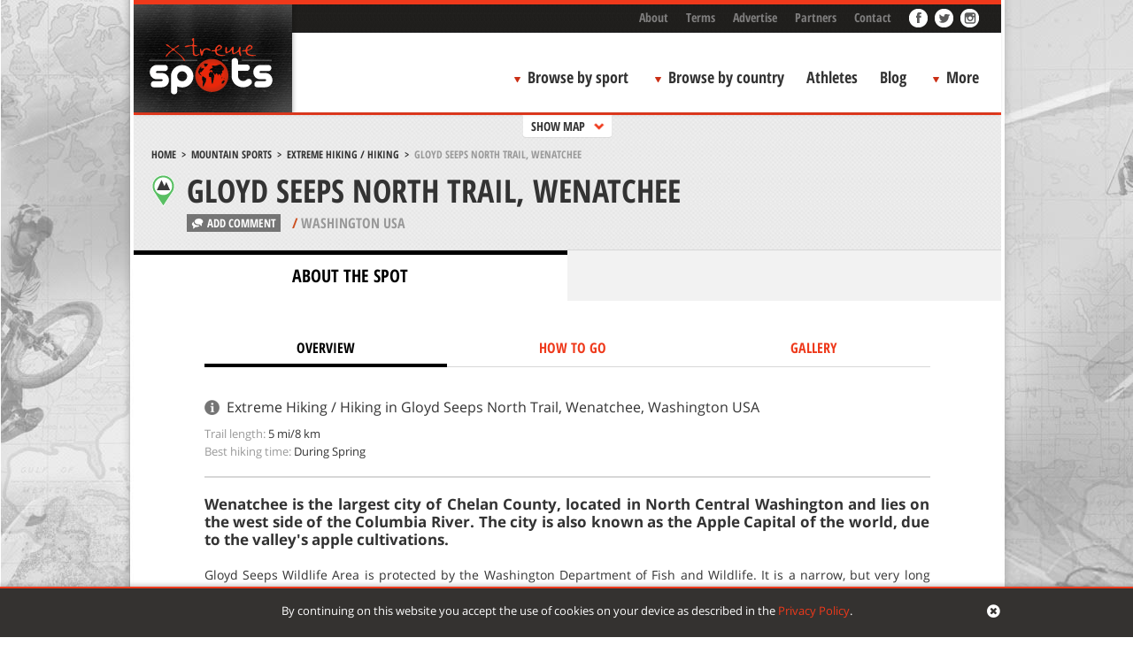

--- FILE ---
content_type: text/html; charset=UTF-8
request_url: https://www.xtremespots.com/mountain-sports/extreme-hiking-hiking/gloyd-seeps-north-trail-wenatchee-washington-usa/
body_size: 42952
content:
<!DOCTYPE html>
<html lang="en-US" style="margin-top:0!important;">
<head>
    
    <meta charset="UTF-8">
    <meta id="token" name="token" content="9d2f5aa8fa">
    <meta property="fb:app_id" content="221792777978359">
    <meta name='robots' content='index, follow, max-image-preview:large, max-snippet:-1, max-video-preview:-1' />

	<!-- This site is optimized with the Yoast SEO plugin v20.4 - https://yoast.com/wordpress/plugins/seo/ -->
	<title>Extreme Hiking Gloyd Seeps North Trail Wenatchee Washington USA</title>
	<meta name="description" content="Enjoy Extreme Hiking-Hiking in Gloyd Seeps North Trail, Wenatchee, Washington, USA. Wenatchee is the largest city of Chelan County, located in North Central Washington and lies on the west side of the Columbia River. The city is also known as the Apple Capital of the world, due to the valley&#039;s apple cultivations." />
	<link rel="canonical" href="https://www.xtremespots.com/mountain-sports/extreme-hiking-hiking/gloyd-seeps-north-trail-wenatchee-washington-usa/" />
	<meta property="og:locale" content="en_US" />
	<meta property="og:type" content="article" />
	<meta property="og:title" content="Extreme Hiking Gloyd Seeps North Trail Wenatchee Washington USA" />
	<meta property="og:description" content="Enjoy Extreme Hiking-Hiking in Gloyd Seeps North Trail, Wenatchee, Washington, USA. Wenatchee is the largest city of Chelan County, located in North Central Washington and lies on the west side of the Columbia River. The city is also known as the Apple Capital of the world, due to the valley&#039;s apple cultivations." />
	<meta property="og:url" content="https://www.xtremespots.com/mountain-sports/extreme-hiking-hiking/gloyd-seeps-north-trail-wenatchee-washington-usa/" />
	<meta property="og:site_name" content="XTREMESPOTS.COM" />
	<meta property="article:publisher" content="http://www.facebook.com/Xtremespots" />
	<meta property="article:published_time" content="2013-01-20T18:53:00+00:00" />
	<meta property="article:modified_time" content="2016-02-12T17:08:38+00:00" />
	<meta name="author" content="artemismag" />
	<meta name="twitter:card" content="summary_large_image" />
	<meta name="twitter:creator" content="@xtremespots" />
	<meta name="twitter:site" content="@xtremespots" />
	<script type="application/ld+json" class="yoast-schema-graph">{"@context":"https://schema.org","@graph":[{"@type":"Article","@id":"https://www.xtremespots.com/mountain-sports/extreme-hiking-hiking/gloyd-seeps-north-trail-wenatchee-washington-usa/#article","isPartOf":{"@id":"https://www.xtremespots.com/mountain-sports/extreme-hiking-hiking/gloyd-seeps-north-trail-wenatchee-washington-usa/"},"author":{"name":"artemismag","@id":"https://www.xtremespots.com/#/schema/person/1c2add570e715c75ec335781afe19866"},"headline":"Gloyd Seeps North Trail, Wenatchee","datePublished":"2013-01-20T18:53:00+00:00","dateModified":"2016-02-12T17:08:38+00:00","mainEntityOfPage":{"@id":"https://www.xtremespots.com/mountain-sports/extreme-hiking-hiking/gloyd-seeps-north-trail-wenatchee-washington-usa/"},"wordCount":5,"publisher":{"@id":"https://www.xtremespots.com/#organization"},"keywords":["USA","Washington USA"],"articleSection":["Extreme Hiking / Hiking"],"inLanguage":"en-US"},{"@type":"WebPage","@id":"https://www.xtremespots.com/mountain-sports/extreme-hiking-hiking/gloyd-seeps-north-trail-wenatchee-washington-usa/","url":"https://www.xtremespots.com/mountain-sports/extreme-hiking-hiking/gloyd-seeps-north-trail-wenatchee-washington-usa/","name":"Extreme Hiking Gloyd Seeps North Trail Wenatchee Washington USA","isPartOf":{"@id":"https://www.xtremespots.com/#website"},"datePublished":"2013-01-20T18:53:00+00:00","dateModified":"2016-02-12T17:08:38+00:00","description":"Enjoy Extreme Hiking-Hiking in Gloyd Seeps North Trail, Wenatchee, Washington, USA. Wenatchee is the largest city of Chelan County, located in North Central Washington and lies on the west side of the Columbia River. The city is also known as the Apple Capital of the world, due to the valley's apple cultivations.","breadcrumb":{"@id":"https://www.xtremespots.com/mountain-sports/extreme-hiking-hiking/gloyd-seeps-north-trail-wenatchee-washington-usa/#breadcrumb"},"inLanguage":"en-US","potentialAction":[{"@type":"ReadAction","target":["https://www.xtremespots.com/mountain-sports/extreme-hiking-hiking/gloyd-seeps-north-trail-wenatchee-washington-usa/"]}]},{"@type":"BreadcrumbList","@id":"https://www.xtremespots.com/mountain-sports/extreme-hiking-hiking/gloyd-seeps-north-trail-wenatchee-washington-usa/#breadcrumb","itemListElement":[{"@type":"ListItem","position":1,"name":"Home","item":"https://www.xtremespots.com/"},{"@type":"ListItem","position":2,"name":"MOUNTAIN SPORTS","item":"https://www.xtremespots.com/mountain-sports/"},{"@type":"ListItem","position":3,"name":"Extreme Hiking / Hiking","item":"https://www.xtremespots.com/mountain-sports/extreme-hiking-hiking/"},{"@type":"ListItem","position":4,"name":"Gloyd Seeps North Trail, Wenatchee"}]},{"@type":"WebSite","@id":"https://www.xtremespots.com/#website","url":"https://www.xtremespots.com/","name":"XTREMESPOTS.COM","description":"Discover places around the world to practice your favourite extreme sport. Learn all about extreme sports athletes achievements. Find tips &amp; news","publisher":{"@id":"https://www.xtremespots.com/#organization"},"potentialAction":[{"@type":"SearchAction","target":{"@type":"EntryPoint","urlTemplate":"https://www.xtremespots.com/?s={search_term_string}"},"query-input":"required name=search_term_string"}],"inLanguage":"en-US"},{"@type":"Organization","@id":"https://www.xtremespots.com/#organization","name":"xtremespots","url":"https://www.xtremespots.com/","logo":{"@type":"ImageObject","inLanguage":"en-US","@id":"https://www.xtremespots.com/#/schema/logo/image/","url":"https://www.xtremespots.com/wp-content/uploads/2015/10/xtremespots-logo-black-e1464107312275.jpg","contentUrl":"https://www.xtremespots.com/wp-content/uploads/2015/10/xtremespots-logo-black-e1464107312275.jpg","width":150,"height":95,"caption":"xtremespots"},"image":{"@id":"https://www.xtremespots.com/#/schema/logo/image/"},"sameAs":["http://www.facebook.com/Xtremespots","https://twitter.com/xtremespots","http://instagram.com/xtremespots","http://www.linkedin.com/company/xtreme-spots","http://www.pinterest.com/xtremespots/","http://www.youtube.com/user/xtremespotschannel"]},{"@type":"Person","@id":"https://www.xtremespots.com/#/schema/person/1c2add570e715c75ec335781afe19866","name":"artemismag"}]}</script>
	<!-- / Yoast SEO plugin. -->


<link rel='dns-prefetch' href='//www.googletagmanager.com' />
<link rel='stylesheet' id='classic-theme-styles-css' href='https://www.xtremespots.com/wp-includes/css/classic-themes.min.css?ver=6.2.8' type='text/css' media='all' />
<style id='global-styles-inline-css' type='text/css'>
body{--wp--preset--color--black: #000000;--wp--preset--color--cyan-bluish-gray: #abb8c3;--wp--preset--color--white: #ffffff;--wp--preset--color--pale-pink: #f78da7;--wp--preset--color--vivid-red: #cf2e2e;--wp--preset--color--luminous-vivid-orange: #ff6900;--wp--preset--color--luminous-vivid-amber: #fcb900;--wp--preset--color--light-green-cyan: #7bdcb5;--wp--preset--color--vivid-green-cyan: #00d084;--wp--preset--color--pale-cyan-blue: #8ed1fc;--wp--preset--color--vivid-cyan-blue: #0693e3;--wp--preset--color--vivid-purple: #9b51e0;--wp--preset--gradient--vivid-cyan-blue-to-vivid-purple: linear-gradient(135deg,rgba(6,147,227,1) 0%,rgb(155,81,224) 100%);--wp--preset--gradient--light-green-cyan-to-vivid-green-cyan: linear-gradient(135deg,rgb(122,220,180) 0%,rgb(0,208,130) 100%);--wp--preset--gradient--luminous-vivid-amber-to-luminous-vivid-orange: linear-gradient(135deg,rgba(252,185,0,1) 0%,rgba(255,105,0,1) 100%);--wp--preset--gradient--luminous-vivid-orange-to-vivid-red: linear-gradient(135deg,rgba(255,105,0,1) 0%,rgb(207,46,46) 100%);--wp--preset--gradient--very-light-gray-to-cyan-bluish-gray: linear-gradient(135deg,rgb(238,238,238) 0%,rgb(169,184,195) 100%);--wp--preset--gradient--cool-to-warm-spectrum: linear-gradient(135deg,rgb(74,234,220) 0%,rgb(151,120,209) 20%,rgb(207,42,186) 40%,rgb(238,44,130) 60%,rgb(251,105,98) 80%,rgb(254,248,76) 100%);--wp--preset--gradient--blush-light-purple: linear-gradient(135deg,rgb(255,206,236) 0%,rgb(152,150,240) 100%);--wp--preset--gradient--blush-bordeaux: linear-gradient(135deg,rgb(254,205,165) 0%,rgb(254,45,45) 50%,rgb(107,0,62) 100%);--wp--preset--gradient--luminous-dusk: linear-gradient(135deg,rgb(255,203,112) 0%,rgb(199,81,192) 50%,rgb(65,88,208) 100%);--wp--preset--gradient--pale-ocean: linear-gradient(135deg,rgb(255,245,203) 0%,rgb(182,227,212) 50%,rgb(51,167,181) 100%);--wp--preset--gradient--electric-grass: linear-gradient(135deg,rgb(202,248,128) 0%,rgb(113,206,126) 100%);--wp--preset--gradient--midnight: linear-gradient(135deg,rgb(2,3,129) 0%,rgb(40,116,252) 100%);--wp--preset--duotone--dark-grayscale: url('#wp-duotone-dark-grayscale');--wp--preset--duotone--grayscale: url('#wp-duotone-grayscale');--wp--preset--duotone--purple-yellow: url('#wp-duotone-purple-yellow');--wp--preset--duotone--blue-red: url('#wp-duotone-blue-red');--wp--preset--duotone--midnight: url('#wp-duotone-midnight');--wp--preset--duotone--magenta-yellow: url('#wp-duotone-magenta-yellow');--wp--preset--duotone--purple-green: url('#wp-duotone-purple-green');--wp--preset--duotone--blue-orange: url('#wp-duotone-blue-orange');--wp--preset--font-size--small: 13px;--wp--preset--font-size--medium: 20px;--wp--preset--font-size--large: 36px;--wp--preset--font-size--x-large: 42px;--wp--preset--spacing--20: 0.44rem;--wp--preset--spacing--30: 0.67rem;--wp--preset--spacing--40: 1rem;--wp--preset--spacing--50: 1.5rem;--wp--preset--spacing--60: 2.25rem;--wp--preset--spacing--70: 3.38rem;--wp--preset--spacing--80: 5.06rem;--wp--preset--shadow--natural: 6px 6px 9px rgba(0, 0, 0, 0.2);--wp--preset--shadow--deep: 12px 12px 50px rgba(0, 0, 0, 0.4);--wp--preset--shadow--sharp: 6px 6px 0px rgba(0, 0, 0, 0.2);--wp--preset--shadow--outlined: 6px 6px 0px -3px rgba(255, 255, 255, 1), 6px 6px rgba(0, 0, 0, 1);--wp--preset--shadow--crisp: 6px 6px 0px rgba(0, 0, 0, 1);}:where(.is-layout-flex){gap: 0.5em;}body .is-layout-flow > .alignleft{float: left;margin-inline-start: 0;margin-inline-end: 2em;}body .is-layout-flow > .alignright{float: right;margin-inline-start: 2em;margin-inline-end: 0;}body .is-layout-flow > .aligncenter{margin-left: auto !important;margin-right: auto !important;}body .is-layout-constrained > .alignleft{float: left;margin-inline-start: 0;margin-inline-end: 2em;}body .is-layout-constrained > .alignright{float: right;margin-inline-start: 2em;margin-inline-end: 0;}body .is-layout-constrained > .aligncenter{margin-left: auto !important;margin-right: auto !important;}body .is-layout-constrained > :where(:not(.alignleft):not(.alignright):not(.alignfull)){max-width: var(--wp--style--global--content-size);margin-left: auto !important;margin-right: auto !important;}body .is-layout-constrained > .alignwide{max-width: var(--wp--style--global--wide-size);}body .is-layout-flex{display: flex;}body .is-layout-flex{flex-wrap: wrap;align-items: center;}body .is-layout-flex > *{margin: 0;}:where(.wp-block-columns.is-layout-flex){gap: 2em;}.has-black-color{color: var(--wp--preset--color--black) !important;}.has-cyan-bluish-gray-color{color: var(--wp--preset--color--cyan-bluish-gray) !important;}.has-white-color{color: var(--wp--preset--color--white) !important;}.has-pale-pink-color{color: var(--wp--preset--color--pale-pink) !important;}.has-vivid-red-color{color: var(--wp--preset--color--vivid-red) !important;}.has-luminous-vivid-orange-color{color: var(--wp--preset--color--luminous-vivid-orange) !important;}.has-luminous-vivid-amber-color{color: var(--wp--preset--color--luminous-vivid-amber) !important;}.has-light-green-cyan-color{color: var(--wp--preset--color--light-green-cyan) !important;}.has-vivid-green-cyan-color{color: var(--wp--preset--color--vivid-green-cyan) !important;}.has-pale-cyan-blue-color{color: var(--wp--preset--color--pale-cyan-blue) !important;}.has-vivid-cyan-blue-color{color: var(--wp--preset--color--vivid-cyan-blue) !important;}.has-vivid-purple-color{color: var(--wp--preset--color--vivid-purple) !important;}.has-black-background-color{background-color: var(--wp--preset--color--black) !important;}.has-cyan-bluish-gray-background-color{background-color: var(--wp--preset--color--cyan-bluish-gray) !important;}.has-white-background-color{background-color: var(--wp--preset--color--white) !important;}.has-pale-pink-background-color{background-color: var(--wp--preset--color--pale-pink) !important;}.has-vivid-red-background-color{background-color: var(--wp--preset--color--vivid-red) !important;}.has-luminous-vivid-orange-background-color{background-color: var(--wp--preset--color--luminous-vivid-orange) !important;}.has-luminous-vivid-amber-background-color{background-color: var(--wp--preset--color--luminous-vivid-amber) !important;}.has-light-green-cyan-background-color{background-color: var(--wp--preset--color--light-green-cyan) !important;}.has-vivid-green-cyan-background-color{background-color: var(--wp--preset--color--vivid-green-cyan) !important;}.has-pale-cyan-blue-background-color{background-color: var(--wp--preset--color--pale-cyan-blue) !important;}.has-vivid-cyan-blue-background-color{background-color: var(--wp--preset--color--vivid-cyan-blue) !important;}.has-vivid-purple-background-color{background-color: var(--wp--preset--color--vivid-purple) !important;}.has-black-border-color{border-color: var(--wp--preset--color--black) !important;}.has-cyan-bluish-gray-border-color{border-color: var(--wp--preset--color--cyan-bluish-gray) !important;}.has-white-border-color{border-color: var(--wp--preset--color--white) !important;}.has-pale-pink-border-color{border-color: var(--wp--preset--color--pale-pink) !important;}.has-vivid-red-border-color{border-color: var(--wp--preset--color--vivid-red) !important;}.has-luminous-vivid-orange-border-color{border-color: var(--wp--preset--color--luminous-vivid-orange) !important;}.has-luminous-vivid-amber-border-color{border-color: var(--wp--preset--color--luminous-vivid-amber) !important;}.has-light-green-cyan-border-color{border-color: var(--wp--preset--color--light-green-cyan) !important;}.has-vivid-green-cyan-border-color{border-color: var(--wp--preset--color--vivid-green-cyan) !important;}.has-pale-cyan-blue-border-color{border-color: var(--wp--preset--color--pale-cyan-blue) !important;}.has-vivid-cyan-blue-border-color{border-color: var(--wp--preset--color--vivid-cyan-blue) !important;}.has-vivid-purple-border-color{border-color: var(--wp--preset--color--vivid-purple) !important;}.has-vivid-cyan-blue-to-vivid-purple-gradient-background{background: var(--wp--preset--gradient--vivid-cyan-blue-to-vivid-purple) !important;}.has-light-green-cyan-to-vivid-green-cyan-gradient-background{background: var(--wp--preset--gradient--light-green-cyan-to-vivid-green-cyan) !important;}.has-luminous-vivid-amber-to-luminous-vivid-orange-gradient-background{background: var(--wp--preset--gradient--luminous-vivid-amber-to-luminous-vivid-orange) !important;}.has-luminous-vivid-orange-to-vivid-red-gradient-background{background: var(--wp--preset--gradient--luminous-vivid-orange-to-vivid-red) !important;}.has-very-light-gray-to-cyan-bluish-gray-gradient-background{background: var(--wp--preset--gradient--very-light-gray-to-cyan-bluish-gray) !important;}.has-cool-to-warm-spectrum-gradient-background{background: var(--wp--preset--gradient--cool-to-warm-spectrum) !important;}.has-blush-light-purple-gradient-background{background: var(--wp--preset--gradient--blush-light-purple) !important;}.has-blush-bordeaux-gradient-background{background: var(--wp--preset--gradient--blush-bordeaux) !important;}.has-luminous-dusk-gradient-background{background: var(--wp--preset--gradient--luminous-dusk) !important;}.has-pale-ocean-gradient-background{background: var(--wp--preset--gradient--pale-ocean) !important;}.has-electric-grass-gradient-background{background: var(--wp--preset--gradient--electric-grass) !important;}.has-midnight-gradient-background{background: var(--wp--preset--gradient--midnight) !important;}.has-small-font-size{font-size: var(--wp--preset--font-size--small) !important;}.has-medium-font-size{font-size: var(--wp--preset--font-size--medium) !important;}.has-large-font-size{font-size: var(--wp--preset--font-size--large) !important;}.has-x-large-font-size{font-size: var(--wp--preset--font-size--x-large) !important;}
.wp-block-navigation a:where(:not(.wp-element-button)){color: inherit;}
:where(.wp-block-columns.is-layout-flex){gap: 2em;}
.wp-block-pullquote{font-size: 1.5em;line-height: 1.6;}
</style>
<link rel='stylesheet' id='styles-css' href='https://www.xtremespots.com/wp-content/themes/xtremespots/css/styles.min.css?ver=2' type='text/css' media='all' />
<link rel='stylesheet' id='_temp-css' href='https://www.xtremespots.com/wp-content/themes/xtremespots/css/_temp.css' type='text/css' media='all' />
<link rel='stylesheet' id='_tabbed-css' href='https://www.xtremespots.com/wp-content/themes/xtremespots/css/tabbed.css' type='text/css' media='all' />
<script type='text/javascript' src='https://www.xtremespots.com/wp-content/themes/xtremespots/js/jquery.min.js' id='jquery-js'></script>

<!-- Google Analytics snippet added by Site Kit -->
<script type='text/javascript' src='https://www.googletagmanager.com/gtag/js?id=GT-KDTBW54' id='google_gtagjs-js' async></script>
<script type='text/javascript' id='google_gtagjs-js-after'>
window.dataLayer = window.dataLayer || [];function gtag(){dataLayer.push(arguments);}
gtag("js", new Date());
gtag("set", "developer_id.dZTNiMT", true);
gtag("config", "GT-KDTBW54");
</script>

<!-- End Google Analytics snippet added by Site Kit -->
<link rel="EditURI" type="application/rsd+xml" title="RSD" href="https://www.xtremespots.com/xmlrpc.php?rsd" />
<link rel="wlwmanifest" type="application/wlwmanifest+xml" href="https://www.xtremespots.com/wp-includes/wlwmanifest.xml" />
<link rel='shortlink' href='https://www.xtremespots.com/?p=71064' />
<meta name="ICBM" content="47.3685951, -119.3922043" />
<meta name="DC.title" content="XTREMESPOTS.COM - Gloyd Seeps North Trail, Wenatchee" />
<meta name="geo.position" content="47.3685951;-119.3922043" />
<meta name="generator" content="Site Kit by Google 1.103.0" />    <script>
    (function( i, s, o, g, r, a, m ) {
        i[ 'GoogleAnalyticsObject' ] = r;
        i[ r ] = i[ r ] || function() {
                (i[ r ].q = i[ r ].q || []).push( arguments )
            }, i[ r ].l = 1 * new Date();
        a = s.createElement( o ),
            m = s.getElementsByTagName( o )[ 0 ];
        a.async = 1;
        a.src = g;
        m.parentNode.insertBefore( a, m )
    })( window, document, 'script', '//www.google-analytics.com/analytics.js', 'ga' );
    ga( 'create', 'UA-38046184-2', 'xtremespots.com' );
    ga( 'send', 'pageview' );
</script>
<script>
    (function() {
        var _fbq = window._fbq || (window._fbq = []);
        if ( !_fbq.loaded ) {
            var fbds = document.createElement( 'script' );
            fbds.async = true;
            fbds.src = '//connect.facebook.net/en_US/fbds.js';
            var s = document.getElementsByTagName( 'script' )[ 0 ];
            s.parentNode.insertBefore( fbds, s );
            _fbq.loaded = true;
        }
        _fbq.push( [ 'addPixelId', '1653217694900179' ] );
    })();
    window._fbq = window._fbq || [];
    window._fbq.push( [ 'track', 'PixelInitialized', {} ] );
</script>
<noscript>
    <img height="1" width="1" alt="" style="display:none;" src="//www.facebook.com/tr?id=1653217694900179&amp;ev=PixelInitialized" />
</noscript>
    <meta name="time" content="21/01/2026 20:29">
</head>
<body class="post-template-default single single-post">
<div id="page">
    <div class="header-container">
        <div class="header-container-fixed">
            <div id="add-a-spot">
                                                <span></span>
            </div>
            <header>
                <div id="logo">
                    <a href="https://www.xtremespots.com">
                                                <img width="191" height="161" src="https://www.xtremespots.com/wp-content/themes/xtremespots/images/logo.png" alt="XTREMESPOTS.COM">
                    </a>
                </div>
                <div id="top"><ul>
    <li class="menu-item menu-item-type-post_type menu-item-object-page menu-item-51473"><a href="https://www.xtremespots.com/about/">About</a></li>
<li class="menu-item menu-item-type-post_type menu-item-object-page menu-item-51472"><a href="https://www.xtremespots.com/terms/">Terms</a></li>
<li class="menu-item menu-item-type-post_type menu-item-object-page menu-item-170006"><a href="https://www.xtremespots.com/advertise/">Advertise</a></li>
<li class="menu-item menu-item-type-post_type menu-item-object-page menu-item-111640"><a href="https://www.xtremespots.com/partners/">Partners</a></li>
<li class="menu-item menu-item-type-post_type menu-item-object-page menu-item-51471"><a href="https://www.xtremespots.com/contact/">Contact</a></li>
    <li class="facebook">
        <a href="//www.facebook.com/Xtremespots" target="_blank" rel="nofollow"></a>
    </li>
    <li class="twitter">
        <a href="//twitter.com/xtremespots" target="_blank" rel="nofollow"></a>
    </li>
        <li class="instagram">
        <a href="//instagram.com/xtremespots?ref=badge" target="_blank" rel="nofollow"></a>
    </li>
</ul>
</div>
                <div id="nav"><div class="main-navigation">
    <ul>
        <!--<li><a href="/">Home</a></li>-->
        <li id="sportsmenucontainer" class="bbs">
            <a id="sportsmenutoggle" class="hiding">Browse by sport</a>
        </li>
        <li id="countrymenucontainer" class="bbc countries">
            <a id="countrymenutoggle" class="hiding">Browse by country</a>
        </li>
                <li>
            <a href="/athlete/">Athletes</a>
        </li>
                <li>
            <a href="/blog/">Blog</a>
        </li>
        <li id="extrasmenucontainer" class="bbc extras">
            <a id="extrasmenutoggle" class="hiding">More</a>
        </li>
        <li class="last" style="display:none;">
            <form id="searchform" action="/">
                <input type="text" value="" name="s" id="searchbox" placeholder="Search a spot">
                <input type="submit" id="searchsubmit" value="">
                <input type="hidden" value="post" name="post_type">
            </form>
        </li>
    </ul>
</div>
</div>
            </header>
        </div>
    </div>
    <div class="padding"></div>
    <div id="sports-menu-container" class="panel">
    <div class="sports-menu animated">
        <ul class="thesports">
            <li id="board-sports" class="asport">BOARD SPORTS</li>
            <li id="motor-sports" class="asport">MOTOR SPORTS</li>
            <li id="water-sports" class="asport">WATER SPORTS</li>
            <li id="mountain-sports" class="asport">MOUNTAIN SPORTS</li>
            <li id="fly-sports" class="asport">FLY SPORTS</li>
            <li id="free-fall-sports" class="asport">FREE FALL SPORTS</li>
            <li id="other-sports" class="asport">OTHER SPORTS</li>
        </ul>
        <div id="sportsicons">
            <div class="board-sports-icon"><?xml version="1.0" encoding="utf-8"?>
<!-- Generator: Adobe Illustrator 16.0.4, SVG Export Plug-In . SVG Version: 6.00 Build 0)  -->
<svg version="1.2" baseProfile="tiny" id="Layer_1" xmlns="http://www.w3.org/2000/svg" xmlns:xlink="http://www.w3.org/1999/xlink"
	 x="0px" y="0px" width="47.155px" height="48.146px" viewBox="0 0 47.155 48.146" overflow="scroll" xml:space="preserve">
<path fill="#3A3A3A" d="M32.592,5.433C28.308,11.703,8.744,31.266,4.913,33.82c-3.758,2.507-7.351,8.14-2.737,12.398
	s10.319,0.84,13.724-4.236c4.272-6.371,20.819-23.616,24.5-25.903c4.118-2.56,9.784-8.911,4.816-13.878
	C40.885-2.131,35.994,0.453,32.592,5.433z"/>
<polygon fill="#FFFFFF" points="35.225,19.039 33.758,20.576 30.388,10.277 31.591,8.707 "/>
<polygon fill="#FFFFFF" points="16.43,38.882 14.962,40.419 11.594,30.121 12.797,28.551 "/>
</svg>
</div>
            <div class="motor-sports-icon"><?xml version="1.0" encoding="utf-8"?>
<!-- Generator: Adobe Illustrator 16.0.4, SVG Export Plug-In . SVG Version: 6.00 Build 0)  -->
<svg version="1.2" baseProfile="tiny" id="Layer_1" xmlns="http://www.w3.org/2000/svg" xmlns:xlink="http://www.w3.org/1999/xlink"
	 x="0px" y="0px" width="49.422px" height="49.421px" viewBox="0 0 49.422 49.421" overflow="visible" xml:space="preserve">
<path fill="#3A3A3A" d="M24.711,0C11.063,0,0,11.063,0,24.71c0,13.647,11.063,24.711,24.711,24.711
	c13.646,0,24.711-11.063,24.711-24.711C49.422,11.063,38.357,0,24.711,0z M24.711,42.255c-9.689,0-17.544-7.855-17.544-17.545
	c0-9.689,7.855-17.544,17.544-17.544s17.544,7.855,17.544,17.544C42.255,34.4,34.4,42.255,24.711,42.255z"/>
<rect x="22.921" y="6.479" fill="#3A3A3A" width="2.79" height="19.46"/>
<rect x="31.241" y="11.813" transform="matrix(0.3358 0.9419 -0.9419 0.3358 41.9664 -16.4323)" fill="#3A3A3A" width="2.79" height="19.46"/>
<rect x="14.241" y="11.812" transform="matrix(-0.3083 0.9513 -0.9513 -0.3083 40.949 13.3092)" fill="#3A3A3A" width="2.789" height="19.461"/>
<rect x="17.297" y="21.146" transform="matrix(0.749 0.6625 -0.6625 0.749 25.1483 -4.6346)" fill="#3A3A3A" width="2.789" height="19.46"/>
<rect x="29.296" y="21.147" transform="matrix(-0.7096 0.7047 -0.7047 -0.7096 74.2257 31.1592)" fill="#3A3A3A" width="2.79" height="19.46"/>
</svg>
</div>
            <div class="water-sports-icon"><?xml version="1.0" encoding="utf-8"?>
<!-- Generator: Adobe Illustrator 16.0.4, SVG Export Plug-In . SVG Version: 6.00 Build 0)  -->
<svg version="1.2" baseProfile="tiny" id="Layer_1" xmlns="http://www.w3.org/2000/svg" xmlns:xlink="http://www.w3.org/1999/xlink"
	 x="0px" y="0px" width="53.518px" height="32.257px" viewBox="0 0 53.518 32.257" overflow="scroll" xml:space="preserve">
<path fill="#3A3A3A" d="M49.656,29.563c-1.745,1.936-4.136,2.693-6.767,2.693c-3.348,0-6.389-1.548-8.138-4.486
	c-1.735,2.993-4.8,4.486-8.189,4.486c-3.35,0-6.365-1.588-8.11-4.525c-1.732,3.032-4.796,4.525-8.214,4.525
	c-2.489,0-4.751-0.623-6.469-2.377L2.478,19.329c1.776,2.67,4.591,4.398,7.76,4.398c3.418,0,6.482-1.918,8.214-4.959
	c1.745,2.945,4.761,4.959,8.11,4.959c3.39,0,6.454-1.918,8.189-4.92c1.749,2.946,4.79,4.92,8.138,4.92
	c3.419,0,6.427-2.006,8.152-5.046L49.656,29.563z"/>
<path fill="#3A3A3A" d="M51.993,11.992c-1.924,2.132-4.559,2.967-7.457,2.967c-3.69,0-7.041-1.705-8.969-4.943
	c-1.912,3.298-5.289,4.943-9.025,4.943c-3.691,0-7.014-1.749-8.938-4.986c-1.909,3.341-5.286,4.986-9.052,4.986
	c-2.742,0-5.236-0.686-7.129-2.618L0,0.714c1.958,2.941,5.06,4.847,8.552,4.847c3.767,0,7.143-2.114,9.052-5.465
	c1.924,3.245,5.247,5.465,8.938,5.465c3.736,0,7.113-2.114,9.025-5.421c1.928,3.246,5.278,5.421,8.969,5.421
	c3.767,0,7.082-2.21,8.982-5.561L51.993,11.992z"/>
</svg>
</div>
            <div class="mountain-sports-icon"><?xml version="1.0" encoding="utf-8"?>
<!-- Generator: Adobe Illustrator 16.0.4, SVG Export Plug-In . SVG Version: 6.00 Build 0)  -->
<svg version="1.2" baseProfile="tiny" id="Layer_1" xmlns="http://www.w3.org/2000/svg" xmlns:xlink="http://www.w3.org/1999/xlink"
	 x="0px" y="0px" width="52.846px" height="40.771px" viewBox="0 0 52.846 40.771" xml:space="preserve">
<g>
	<polygon fill="#3A3A3A" points="38.331,8.88 30.464,26.166 18.558,0 0,40.771 23.814,40.771 37.112,40.771 52.846,40.771 	"/>
</g>
</svg>
</div>
            <div class="fly-sports-icon"><?xml version="1.0" encoding="utf-8"?>
<!-- Generator: Adobe Illustrator 16.0.4, SVG Export Plug-In . SVG Version: 6.00 Build 0)  -->
<svg version="1.2" baseProfile="tiny" id="Layer_1" xmlns="http://www.w3.org/2000/svg" xmlns:xlink="http://www.w3.org/1999/xlink"
	 x="0px" y="0px" width="57.375px" height="30.356px" viewBox="0 0 57.375 30.356" overflow="scroll" xml:space="preserve">
<path fill-rule="evenodd" fill="#3A3A3A" d="M57.375,27.063v0.541c-3.397,0.855-6.877,0.217-9.562-1.354
	c-1.131-0.658-1.975-2.23-3.113-2.706c-2.438-1.006-5.008-0.14-7.562-0.271c-2.349-0.118-4.519-1.547-7.116-1.082
	c-0.16,2.803,0.223,4.958,0.223,7.577c-5.239,1.981-9.233-1.343-10.675-5.683c1.53-1.829,4.013-2.513,5.115-4.872
	c-4.589-3.973-9.438-7.643-13.565-12.178C5.702,6.95,1.548,3.886,0,0c8.033,0.411,13.779-1.137,19.125,2.436
	c3.407,2.284,6.682,8.671,10.675,8.39c1.886-0.13,3.069-2.868,5.115-3.248c1.121-0.206,1.886,0.476,3.558,0.271
	c-0.979,1.884-2.847,2.674-3.335,5.142c4.181,1.202,8.129,0.477,11.119,2.436C50.498,18.208,53.363,24.271,57.375,27.063z"/>
</svg>
</div>
            <div class="free-fall-sports-icon"><?xml version="1.0" encoding="utf-8"?>
<!-- Generator: Adobe Illustrator 16.0.4, SVG Export Plug-In . SVG Version: 6.00 Build 0)  -->
<svg version="1.2" baseProfile="tiny" id="Layer_1" xmlns="http://www.w3.org/2000/svg" xmlns:xlink="http://www.w3.org/1999/xlink"
	 x="0px" y="0px" width="56.248px" height="54.635px" viewBox="0 0 56.248 54.635" xml:space="preserve">
<g>
	
		<line fill="none" stroke="#3A3A3A" stroke-linecap="round" stroke-linejoin="round" stroke-miterlimit="10" x1="0.5" y1="26.227" x2="28.136" y2="54.135"/>
	
		<line fill="none" stroke="#3A3A3A" stroke-linecap="round" stroke-linejoin="round" stroke-miterlimit="10" x1="55.748" y1="26.521" x2="28.086" y2="54.135"/>
	
		<line fill="none" stroke="#3A3A3A" stroke-linecap="round" stroke-linejoin="round" stroke-miterlimit="10" x1="16.582" y1="20.296" x2="28.136" y2="54.135"/>
	
		<line fill="none" stroke="#3A3A3A" stroke-linecap="round" stroke-linejoin="round" stroke-miterlimit="10" x1="38.788" y1="22.696" x2="28.136" y2="54.135"/>
	<path fill="#3A3A3A" d="M55.739,26.521h0.238C55.246,11.75,43.04,0,28.088,0C13.236,0,1.098,11.596,0.22,26.227H0.5
		c1.076-3.947,4.679-6.852,8.969-6.852c4.884,0,8.882,3.765,9.268,8.549h0.081c0.386-4.784,4.384-8.549,9.27-8.549
		c4.883,0,8.881,3.765,9.267,8.549h0.082c0.385-4.784,4.383-8.549,9.268-8.549C51.098,19.375,54.765,22.426,55.739,26.521z"/>
</g>
</svg>
</div>
            <div class="other-sports-icon"><?xml version="1.0" encoding="utf-8"?>
<!-- Generator: Adobe Illustrator 16.0.4, SVG Export Plug-In . SVG Version: 6.00 Build 0)  -->
<svg version="1.2" baseProfile="tiny" id="Layer_1" xmlns="http://www.w3.org/2000/svg" xmlns:xlink="http://www.w3.org/1999/xlink"
	 x="0px" y="0px" width="52.722px" height="41.957px" viewBox="0 0 52.722 41.957" overflow="visible" xml:space="preserve">
<g>
	<g>
		<path fill="#3A3A3A" d="M52.717,15.448l0.005-13.05c0-0.067-0.005-0.137-0.017-0.207c-0.069-0.466-0.288-0.882-0.589-1.245
			c-0.046-0.057-0.075-0.13-0.13-0.185c0,0-0.004,0-0.004-0.003c-0.002,0-0.002-0.003-0.006-0.007
			c-0.09-0.087-0.197-0.138-0.295-0.212c-0.347-0.263-0.727-0.457-1.15-0.521C50.463,0.006,50.395,0,50.323,0L37.272,0.003h-0.43
			H36.84L28.1,0.006c-0.613,0-1.213,0.25-1.642,0.683c-0.436,0.43-0.675,1.014-0.675,1.634c0,0.62,0.243,1.202,0.682,1.641
			l4.149,4.147c0.531,0.533,1.393,0.533,1.926,0c0.123-0.123,0.207-0.269,0.271-0.417c0.224-0.499,0.135-1.101-0.271-1.51
			l-3.456-3.452l20.915-0.005l-0.006,12.722l-0.001,8.195c-1.182-1.186-3.456-3.457-3.456-3.457c-0.255-0.258-0.6-0.399-0.961-0.399
			c-0.359,0-0.705,0.142-0.961,0.399L31.245,33.547l-1.371,1.374c-0.531,0.528-0.531,1.39,0,1.925c0.531,0.531,1.395,0.531,1.922,0
			l13.779-13.773l3.188,3.189c0.436,0.433,1.02,0.679,1.637,0.679c0.623,0,1.199-0.246,1.641-0.679
			c0.424-0.427,0.673-1.027,0.673-1.64l0.003-8.742h0.002V15.448z"/>
		<path fill="#3A3A3A" d="M33.717,19.333c-0.124-0.493-0.371-0.964-0.753-1.349l-4.493-4.493l-5.28-5.275
			c-1.137-1.141-2.987-1.145-4.133,0.002L6.069,21.204l-4.351-4.349c-0.393-0.393-1.025-0.393-1.417-0.006
			c-0.193,0.195-0.293,0.457-0.293,0.708L0,40.873c0.039,0.262,0.164,0.517,0.367,0.721c0.203,0.198,0.457,0.328,0.719,0.363
			l23.312-0.005c0.258,0,0.518-0.097,0.708-0.295c0.394-0.391,0.394-1.021-0.001-1.418l0,0l-5.134-5.13l12.995-12.99
			c0.13-0.128,0.239-0.272,0.342-0.42C33.789,20.993,33.917,20.131,33.717,19.333z"/>
	</g>
</g>
</svg>
</div>
        </div>
        <div id="level1"></div>
        <div id="sporticon"><?xml version="1.0" encoding="utf-8"?>
<!-- Generator: Adobe Illustrator 16.0.4, SVG Export Plug-In . SVG Version: 6.00 Build 0)  -->
<svg version="1.2" baseProfile="tiny" id="Layer_1" xmlns="http://www.w3.org/2000/svg" xmlns:xlink="http://www.w3.org/1999/xlink"
	 x="0px" y="0px" width="94.98px" height="131.84px" viewBox="0 0 94.98 131.84" overflow="scroll" xml:space="preserve">
<path id="pcol" fill="#F3A230" d="M47.406,131.014l37.819-57.268C90.409,66.302,93.48,57.26,93.48,47.5
	c0-25.405-20.582-46-45.987-46S1.5,22.095,1.5,47.5c0,6.352,1.29,12.555,3.617,18.059c0.869,2.052,1.885,3.62,3.031,5.78
	C8.396,71.807,47.146,130.48,47.406,131.014"/>
<circle fill="#FFFFFF" cx="47.257" cy="47.461" r="36.116"/>
</svg>
<span></span></div>
    </div>
</div>
<div id="country-menu-container" class="panel">
    <div class="country-menu animated">
        <ul class="continents">
            <li id="north-america" class="continent oktohover">NORTH AMERICA</li>
            <li id="central-america" class="continent oktohover">CENTRAL AMERICA & CARIBBEAN</li>
            <li id="south-america" class="continent oktohover">SOUTH AMERICA</li>
            <li id="europe" class="continent oktohover">EUROPE</li>
            <li id="russia" class="continent oktohover">RUSSIA</li>
            <li id="asia" class="continent oktohover">ASIA</li>
                        <li id="africa" class="continent oktohover">AFRICA</li>
            <li id="oceania" class="continent oktohover">OCEANIA</li>
        </ul>
        <div id="worldmap">
            <?xml version="1.0" encoding="utf-8"?>
<!-- Generator: Adobe Illustrator 14.0.0, SVG Export Plug-In . SVG Version: 6.00 Build 43363)  -->
<svg version="1.2" baseProfile="tiny" id="svg2" xmlns:svg="http://www.w3.org/2000/svg"
 xmlns="http://www.w3.org/2000/svg" xmlns:xlink="http://www.w3.org/1999/xlink" x="0px" y="0px" width="950px" height="620px"
 viewBox="0 0 950 620" xml:space="preserve">
<path id="kalimantan" d="M781.68,324.4l-2.31,8.68l-12.53,4.23l-3.75-4.4l-1.82,0.5l3.4,13.12l5.09,0.57l6.79,2.57v2.57l3.11-0.57l4.53-6.27v-5.13l2.55-5.13l2.83,0.57l-3.4-7.13l-0.52-4.59L781.68,324.4L781.68,324.4z"/>
<path id="papua new guinea" d="M852.76,348.29l-0.37,24.44l3.52-0.19l4.63-5.41l3.89,0.19l2.5,2.24l0.83,6.9l7.96,4.2l2.04-0.75v-2.52l-6.39-5.32l-3.15-7.28l2.5-1.21l-1.85-4.01l-3.7-0.09l-0.93-4.29l-9.81-6.62L852.76,348.29L852.76,348.29z"/>
<path id="mexico" d="M137.49,225.43l4.83,15.21l-2.25,1.26l0.25,3.02l4.25,3.27v6.05l5.25,5.04l-2.25-14.86l-3-9.83l0.75-6.8l2.5,0.25l1,2.27l-1,5.79l13,25.44v9.07l10.5,12.34l11.5,5.29l4.75-2.77l6.75,5.54l4-4.03l-1.75-4.54l5.75-1.76l1.75,1.01l1.75-1.76h2.75l5-8.82l-2.5-2.27l-9.75,2.27l-2.25,6.55l-5.75,1.01l-6.75-2.77l-3-9.57l2.27-12.07l-4.64-2.89l-2.21-11.59l-1.85-0.79l-3.38,3.43l-3.88-2.07l-1.52-7.73l-15.37-1.61l-7.94-5.97L137.49,225.43L137.49,225.43z"/>
<path id="estonia" d="M517.77,143.66l-5.6-0.2l-3.55,2.17l-0.05,1.61l2.3,2.17l7.15,1.21L517.77,143.66L517.77,143.66z"/>
<path id="algeria" d="M473.88,227.49l-4.08-1.37l-16.98,3.19l-3.7,2.81l2.26,11.67l-6.75,0.27l-4.06,6.53l-9.67,2.32l0.03,4.75l31.85,24.35l5.43,0.46l18.11-14.15l-1.81-2.28l-3.4-0.46l-2.04-3.42v-14.15l-1.36-1.37l0.23-3.65l-3.62-3.65l-0.45-3.88l1.58-1.14l-0.68-4.11L473.88,227.49L473.88,227.49z"/>
<path id="morocco" d="M448.29,232.28h-11.55l-2.26,5.02l-5.21,2.51l-4.3,11.64l-8.38,5.02l-11.77,19.39l11.55-0.23l0.45-5.7h2.94v-7.76h10.19l0.23-10.04l9.74-2.28l4.08-6.62l6.34-0.23L448.29,232.28L448.29,232.28z"/>
<path id="mauretania" d="M404.9,276.66l2.18,2.85l-0.45,12.32l3.17-2.28l2.26-0.46l3.17,1.14l3.62,5.02l3.4-2.28l16.53-0.23l-4.08-27.61l4.38-0.02l-8.16-6.25l0.01,4.06l-10.33,0.01l-0.05,7.75l-2.97-0.01l-0.38,5.72L404.9,276.66L404.9,276.66z"/>
<path id="senegal" d="M410.12,290.32l-3.94,2.86l-0.9,1.6l-0.28,1.6l1.45,1.04l4.84-0.07l3.11-0.84l0.35,1.53l-0.28,2.02l2.97,1.46l0.62,0.7l3.94,0.14l0.14-1.74l-3.6-4.32l-4.01-5.43l-2.49-1.04L410.12,290.32L410.12,290.32z"/>
<path id="gambia" d="M406.89,298.34l-0.13,1.11l6.92-0.1l0.35-1.03l-0.15-1.04l-1.99,0.81L406.89,298.34L406.89,298.34z"/>
<path id="casamance" d="M406.79,300.22l1.24,3.01l0.69-1.86l8.41,0.88l-3.64-1.87L406.79,300.22L406.79,300.22z"/>
<path id="bissau" d="M408.6,304.53l1.4,2.77l3.93-3.38l0.04-1.04l-4.63-0.67L408.6,304.53L408.6,304.53z"/>
<path id="guinee" d="M410.42,307.94l3.04,4.68l3.96-3.44l4.06-0.18l3.38,4.49l2.87,1.89l1.08-2.1l0.96-0.54l-0.07-4.62l-1.91-5.48l-5.86,0.65l-7.25-0.58l-0.04,1.86L410.42,307.94L410.42,307.94z"/>
<path id="sierra leone" d="M413.93,313.13l5.65,5.46l4.03-4.89l-2.52-3.95l-3.47,0.35L413.93,313.13L413.93,313.13z"/>
<path id="liberia" d="M420.17,319.19l10.98,7.34l-0.26-5.56l-3.32-3.91l-3.24-2.87L420.17,319.19L420.17,319.19z"/>
<path id="ivoire" d="M432.07,326.75l4.28-3.03l5.32-0.93l5.43,1.17l-2.77-4.19l-0.81-2.56l0.81-7.57l-4.85,0.23l-2.2-2.1l-4.62,0.12l-2.2,0.35l0.23,5.12l-1.16,0.47l-1.39,2.56l3.58,4.19L432.07,326.75L432.07,326.75z"/>
<path id="mali" d="M419.46,295.84l3.08-2.11l17.12-0.1l-3.96-27.54l4.52-0.13l21.87,16.69l2.94,0.42l-1.11,9.28l-13.75,1.25l-10.61,7.92l-1.93,5.42l-7.37,0.31l-1.88-5.41l-5.65,0.4l0.22-1.77L419.46,295.84L419.46,295.84z"/>
<path id="burkina" d="M450.59,294.28l3.64-0.29l5.97,8.44l-5.54,4.18l-4.01-1.03l-5.39,0.07l-0.87,3.16l-4.52,0.22l-1.24-1.69l1.6-5.14L450.59,294.28L450.59,294.28z"/>
<path id="niger" d="M460.89,302l2.55-0.06l2.3-3.45l3.86-0.69l4.11,2.51l8.77,0.25l6.78-2.76l2.55-2.19l0.19-2.88l4.73-4.77l1.25-10.53l-3.11-6.52l-7.96-1.94l-18.42,14.36l-2.61-0.25l-1.12,9.97l-9.4,0.94L460.89,302L460.89,302z"/>
<path id="ghana" d="M444.34,317.05l1.12,2.63l2.92,4.58l1.62-0.06l4.42-2.51l-0.31-14.29l-3.42-1l-4.79,0.13L444.34,317.05L444.34,317.05z"/>
<path id="togo" d="M455.22,321.25l2.68-1.57l-0.06-10.35l-1.74-2.82l-1.12,0.94L455.22,321.25L455.22,321.25z"/>
<path id="benin" d="M458.71,319.49h2.12l0.12-6.02l2.68-3.89l-0.12-6.77l-2.43-0.06l-4.17,3.26l1.74,3.32L458.71,319.49L458.71,319.49z"/>
<path id="nigeria" d="M461.57,319.37l3.92,0.19l4.73,5.27l2.3,0.63l1.8-0.88l2.74-0.38l0.93-3.82l3.73-2.45l4.04-0.19l7.4-13.61l-0.12-3.07l-3.42-2.63l-6.84,3.01l-9.15-0.13l-4.36-2.76l-3.11,0.69l-1.62,2.82l-0.12,7.96l-2.61,3.7L461.57,319.37L461.57,319.37z"/>
<path id="tunisia" d="M474.91,227.33l5.53-2.23l1.82,1.18l0.07,1.44l-0.85,1.11l0.13,1.97l0.85,0.46v3.54l-0.98,1.64l0.13,1.05l3.71,1.31l-2.99,4.65l-1.17-0.07l-0.2,3.74l-1.3,0.2l-1.11-0.98l0.26-3.8l-3.64-3.54l-0.46-3.08l1.76-1.38L474.91,227.33L474.91,227.33z"/>
<path id="libya" d="M480.05,248.03l1.56-0.26l0.46-3.6h0.78l3.19-5.24l7.87,2.29l2.15,3.34l7.74,3.54l4.03-1.7l-0.39-1.7l-1.76-1.7l0.2-1.18l2.86-2.42h5.66l2.15,2.88l4.55,0.66l0.59,36.89l-3.38-0.13l-20.42-10.62l-2.21,1.25l-8.39-2.1l-2.28-3.01l-3.32-0.46l-1.69-3.01L480.05,248.03L480.05,248.03z"/>
<path id="egypt" d="M521.93,243.06l2.67,0.07l5.2,1.44l2.47,0.07l3.06-2.56h1.43l2.6,1.44h3.29l0.59-0.04l2.08,5.98l0.59,1.93l0.55,2.89l-0.98,0.72l-1.69-0.85l-1.95-6.36l-1.76-0.13l-0.13,2.16l1.17,3.74l9.37,11.6l0.2,4.98l-2.73,3.15L522.32,273L521.93,243.06L521.93,243.06z"/>
<path id="chad" d="M492.79,296l0.13-2.95l4.74-4.61l1.27-11.32l-3.16-6.04l2.21-1.13l21.4,11.15l-0.13,10.94l-3.77,3.21v5.64l2.47,4.78h-4.36l-7.22,7.14l-0.19,2.16l-5.33-0.07l-0.07,0.98l-3.04-0.4l-2.08-3.93l-1.56-0.77l0.2-1.2l1.96-1.5v-7.02l-2.71-0.42l-3.27-2.43L492.79,296L492.79,296L492.79,296z"/>
<path id="sudan" d="M520.15,292.43l0.18-11.83l2.46,0.07l-0.28-6.57l25.8,0.23l3.69-3.72l7.96,12.73l-4.36,5.14v7.85l-6.86,14.75l-2.36,1.04l0.75,4.11h2.94l3.99,5.79l-3.2,0.41l-0.82,1.49l-0.08,2.15l-9.6-0.17l-0.98-1.49l-6.71-0.38l-12.32-12.68l1.23-0.74l0.33-2.98l-2.95-1.74l-2.69-5.31l0.15-4.94L520.15,292.43L520.15,292.43z"/>
<path id="cameroon" d="M477.82,324.28l3.22,2.96l-0.23,4.58l17.66-0.41l1.44-1.62l-5.06-5.45l-0.75-1.97l3.22-6.03l-2.19-4l-1.84-0.99v-2.03l2.13-1.39l0.12-6.32l-1.69-0.19l-0.03,3.32l-7.42,13.85l-4.54,0.23l-3.11,2.14L477.82,324.28L477.82,324.28z"/>
<path id="eritrea" d="M556.71,294.7l-0.25-5.89l3.96-4.62l1.07,0.82l1.95,6.52l9.36,6.97l-1.7,2.09l-6.85-5.89H556.71L556.71,294.7z"/>
<path id="djibouti" d="M571.48,301.54l-0.57,3.36l3.96-0.06l0.06-4.94l-1.45-0.89L571.48,301.54L571.48,301.54z"/>
<path id="ethiopia" d="M549.49,311.76l7.28-16.2l7.23,0.04l6.41,5.57l-0.45,4.59h4.97l0.51,2.76l8.04,4.81l4.96,0.25l-9.43,10.13l-12.95,3.99h-3.21l-5.72-4.88l-2.26-0.95l-4.38-6.45l-2.89,0.04l-0.34-2.96L549.49,311.76L549.49,311.76z"/>
<path id="somaliland" d="M575.74,305.04l4.08,2.78l1.21-0.06l10.13-3.48l1.15,3.71l-0.81,3.13l-2.19,1.74l-5.47-0.35l-7.83-4.81L575.74,305.04L575.74,305.04z"/>
<path id="soqotra" d="M599.62,299.65l2.13,2.38l2.88-1.74l1.04-0.35l-1.32-1.28l-2.53,0.75L599.62,299.65L599.62,299.65z"/>
<path id="somalia" d="M591.97,304.05l4.37-1.68l1.55,0.93l-0.17,3.88l-4.03,11.48l-21.81,23.36l-2.53-1.74l-0.17-9.86l3.28-3.77l6.96-2.15l10.21-10.78l2.67-2.38l0.75-3.48L591.97,304.05L591.97,304.05z"/>
<path id="centrafrique" d="M495.66,324.05l4.66,5.04l1.84-2.38l2.93,0.12l0.63-2.32l2.88-1.8l5.98,4.12l3.45-3.42l13.39,0.59L519,311.18l1.67-1.04l0.23-2.26l-2.82-1.33h-4.14l-6.67,6.61l-0.23,2.72l-5.29-0.17l-0.17,1.16l-3.45-0.35l-3.11,5.91L495.66,324.05L495.66,324.05z"/>
<path id="sao tome" d="M470.74,337.15l1.15-0.58l0.86,0.7l-0.86,1.33l-1.04-0.41L470.74,337.15L470.74,337.15z"/>
<path id="principe" d="M473.05,333.5l1.73-0.29l0.58,1.1l-0.86,0.93l-0.86-0.12L473.05,333.5L473.05,333.5z"/>
<path id="bioko" d="M476.84,327.41l-0.46,1.97l1.38,0.75l1.32-0.99l-0.46-2.03L476.84,327.41L476.84,327.41z"/>
<path id="gabon" d="M486.39,332.63l-0.12,2.49l-5.64-0.12l-3.45,6.67l8.11,8.87l2.01-1.68l-0.06-1.74l-1.38-0.64v-1.22l3.11-1.97l2.76,2.09l3.05,0.06l-0.06-10.49l-4.83-0.23l-0.06-2.2L486.39,332.63L486.39,332.63z"/>
<path id="equatorial guinea" d="M480.99,332.69l-0.06,1.39l4.54,0.23l-0.06-1.57L480.99,332.69L480.99,332.69z"/>
<path id="congo" d="M491,332.52l-0.06,1.45l4.78,0.12l0.17,12.41l-4.37-0.12l-2.53-1.97l-1.96,1.1l-0.09,0.55l1.01,0.49l0.29,2.55l-2.7,2.32l0.58,1.22l2.99-2.32h1.44l0.46,1.39l1.9,0.81l6.1-5.16l-0.12-3.77l1.27-3.07l3.91-2.9l1.05-9.81l-2.78,0.01l-3.22,4.41L491,332.52L491,332.52z"/>
<path id="cabinda" d="M486.55,353.23l1.74,2.26l2.25-2.13l-0.66-2.21l-0.56-0.04L486.55,353.23L486.55,353.23z"/>
<path id="drc" d="M489.38,355.71l10.31-0.18l2.09,2.97l-0.08,2.19l0.77,0.7h5.12l1.47-2.89h2.09l0.85,0.86l2.87-0.08l0.85,10.08l4.96,0.16v0.78l13.33,6.01l0.62,1.17h2.79l-0.31-4.22l-5.04-2.42l0.31-3.2l2.17-5.08l4.96-0.16l-4.26-14.14l0.08-6.01l6.74-10.54l0.08-1.48l-1.01-0.55l0.04-2.86l-1.23-0.11l-1.24-1.58l-20.35-0.92l-3.73,3.63l-6.11-4.02l-2.15,1.32l-1.56,13.13l-3.86,2.98l-1.16,2.64l0.21,3.91l-6.96,5.69l-1.85-0.84l0.25,1.09L489.38,355.71L489.38,355.71z"/>
<path id="rwanda" d="M537.82,339.9l2.81,2.59l-0.12,2.77l-4.36,0.09v-3.06L537.82,339.9L537.82,339.9z"/>
<path id="burundi" d="M536.21,346.21l4.27-0.09l-1.11,3.74l-1.08,0.94h-1.32l-0.94-2.53L536.21,346.21L536.21,346.21z"/>
<path id="uganda" d="M538.3,339.09l3.03,2.84l1.9-1.21l5.14-0.84l0.88,0.09l0.33-1.95l2.9-6.1l-2.44-5.08l-7.91,0.05l-0.05,2.09l1.06,1.02l-0.16,2.09L538.3,339.09L538.3,339.09z"/>
<path id="kenya" d="M550.83,326.52l2.66,5.19l-3.19,6.69l-0.42,2.03l15.93,9.85l4.94-7.76l-2.5-2.03l-0.05-10.22l3.13-3.42l-4.99,1.66l-3.77,0.05l-5.9-4.98l-1.86-0.8l-3.45,0.32l-0.61,1.02L550.83,326.52L550.83,326.52z"/>
<path id="tanzania" d="M550.57,371.42l17.47-2.14l-3.93-7.6l-0.21-7.28l1.27-3.48l-16.62-10.44l-5.21,0.86l-1.81,1.34l-0.16,3.05l-1.17,4.23l-1.22,1.45l-1.75,0.16l3.35,11.61l5.47,2.57l3.77,0.11L550.57,371.42L550.57,371.42z"/>
<path id="zambia" d="M514.55,384.7l3.17,4.4l4.91,0.3l1.74,0.96l5.14,0.06l4.43-6.21l12.38-5.54l1.08-4.88l-1.44-6.99l-6.46-3.68l-4.31,0.3l-2.15,4.76l0.06,2.17l5.08,2.47l0.3,5.37l-4.37,0.24l-1.08-1.81l-12.14-5.18l-0.36,3.98l-5.74,0.18L514.55,384.7L514.55,384.7z"/>
<path id="angola" d="M488.62,356.71l3.41,12.73l-0.08,4.02l-4.99,5.36l-0.75,8.71l19.2,0.17l6.24,2.26l5.15-0.67l-3-3.76l0.01-10.74l5.9-0.25v-4.19l-4.79-0.2l-0.96-9.92l-2.02,0.03l-1.09-0.98l-1.19,0.06l-1.58,3.06H502l-1.41-1.42l0.42-2.01l-1.66-2.43L488.62,356.71L488.62,356.71z"/>
<path id="malawi" d="M547.16,379.4l3.11,3.25l-0.06,4.16l0.6,1.75l4.13-4.46l-0.48-5.67l-2.21-1.69l-1.97-9.95l-3.41-0.12l1.55,7.17L547.16,379.4L547.16,379.4z"/>
<path id="mozambique" d="M541.17,413.28l2.69,2.23l6.34-3.86l1.02-5.73v-9.46l10.17-8.32l1.74,0.06l6.16-5.91l-0.96-12.18L552,372.17l0.48,3.68l2.81,2.17l0.66,6.63l-5.5,5.37l-1.32-3.01l0.24-3.98l-3.17-3.44l-7.78,3.62l7.24,3.68l0.24,10.73l-4.79,7.11L541.17,413.28L541.17,413.28z"/>
<path id="zimbabwe" d="M524.66,392.3l8.97,10.13l6.88,1.75l4.61-7.23l-0.36-9.58l-7.48-3.86l-2.81,1.27l-4.19,6.39l-5.8-0.06L524.66,392.3L524.66,392.3z"/>
<path id="namibia" d="M496.55,421.96l3.35,0.24l1.97,1.99l4.67,0.06l1.14-13.26v-8.68l2.99-0.6l1.14-9.1l7.6-0.24l2.69-2.23l-4.55-0.18l-6.16,0.84l-6.64-2.41h-18.66l0.48,5.3l6.22,9.16l-1.08,4.7l0.06,2.47L496.55,421.96L496.55,421.96z"/>
<path id="botswana" d="M508.51,411.23l2.15,0.66l-0.3,6.15l2.21,0.3l5.08-4.58l6.1,0.66l1.62-4.1l7.72-7.05l-9.27-10.67l-0.12-1.75l-1.02-0.3l-2.81,2.59l-7.3,0.18l-1.02,9.1l-2.87,0.66L508.51,411.23L508.51,411.23z"/>
<path id="swaziland" d="M540.87,414l-2.51,0.42l-1.08,2.95l1.92,1.75h2.33l1.97-2.83L540.87,414L540.87,414z"/>
<path id="lesotho" d="M527.41,425.39l3.05-2.35l1.44,0.06l1.74,2.17l-0.18,2.17l-2.93,1.08v0.84l-3.23-0.18l-0.78-2.35L527.41,425.39L527.41,425.39z"/>
<path id="south africa" d="M534.16,403.63l-7.9,7.3l-1.88,4.51l-6.26-0.78l-5.21,4.63l-3.46-0.34l0.28-6.4l-1.23-0.43l-0.86,13.09l-6.14-0.06l-1.85-2.18l-2.71-0.03l2.47,7.09l4.41,4.17l-3.15,3.67l2.04,4.6l4.72,1.8l3.76-3.2l10.77,0.06l0.77-0.96l4.78-0.84l16.17-16.1l-0.06-5.07l-1.73,2.24h-2.59l-3.15-2.64l1.6-3.98l2.75-0.56l-0.25-8.18L534.16,403.63L534.16,403.63z M530.37,422.13l1.51-0.06l2.45,2.66l-0.07,3.08l-2.87,1.45l-0.18,1.02l-4.38,0.05l-1.37-3.3l1.25-2.42L530.37,422.13L530.37,422.13z"/>

<path id="greenland" d="M321.13,50.07l-1.36,2.17l2.45,2.45l-1.09,2.45l3.54,4.62l4.35-1.36l5.71-0.54l6.53,7.07l4.35,11.69l-3.53,7.34l4.89-0.82l2.72,1.63l0.27,3.54l-5.98,0.27l3.26,3.26l4.08,0.82l-8.97,11.96l-1.09,7.34l1.9,5.98l-1.36,3.54l2.45,7.61l4.62,5.17l1.36-0.27l2.99-0.82l0.27,4.35l1.9,2.72l3.53-0.27l2.72-10.06l8.16-10.06l12.24-4.89l7.61-9.52l3.53,1.63h7.34l5.98-5.98l7.34-2.99l0.82-4.62l-4.62-4.08l-4.08-1.36l-2.18-5.71l5.17-2.99l8.16,4.35l2.72-2.99l-4.35-2.45l9.25-12.51l-1.63-5.44l-4.35-0.27l1.63-4.89l5.44-2.45l11.15-9.79l-3.26-3.53l-12.51,1.09l-6.53,6.53l3.81-8.43l-4.35-1.09l-2.45,4.35l-3.53-2.99l-9.79,1.09l2.72-4.35l16.04-0.54l-4.08-5.44l-17.4-3.26l-7.07,1.09l0.27,3.54l-7.34-2.45l0.27-2.45l-5.17,1.09l-1.09,2.72l5.44,1.9l-5.71,4.08l-4.08-4.62l-5.71-1.63l-0.82,4.35h-5.71l-2.18-4.62l-8.97-1.36l-4.89,2.45l-0.27,3.26l-6.25-0.82l-3.81,1.63l0.27,3.81v1.9l-7.07,1.36l-3.26-2.17l-2.18,3.53l3.26,3.54l6.8-0.82l0.54,2.18l-5.17,2.45L321.13,50.07L321.13,50.07z"/>
<path id="disko" d="M342.89,92.49l1.63,2.45l-0.82,2.99h-1.63l-2.18-2.45l0.54-1.9L342.89,92.49L342.89,92.49z"/>
<path id="milne" d="M410.87,85.69l4.62,1.36l-0.27,3.81l-4.89-2.45l-1.09-1.36L410.87,85.69L410.87,85.69z"/>

<path id="east antarctica" d="M388.52,622.99l3.83-5.11l14.89-7.66l2.55-5.53l6.38-1.28l5.96-7.66l5.96-0.43l1.28-5.96l5.11-3.83l4.26,1.28l12.34-3.83l2.98,2.98l5.53,0.43l5.11-2.55l30.64-0.43l11.06,2.98l14.04-2.98l4.68,0.43l1.28-4.26h4.68l6.38,6.81l11.92-7.66l13.19-3.83l4.68,2.98l0.43-5.96l6.81-0.85l7.23,3.4v3.4l18.3,7.66l5.11-0.43l2.13,2.55l-5.96,6.81v4.68l5.53,2.98l1.28-2.98l25.11-9.79l18.3-1.7l3.83,2.13l14.47,2.13l3.4,1.28l4.68-2.55l6.81-0.43l6.38,4.68l0.43,5.11l14.47-2.98l2.13,0.85l0.85,4.68l13.19,4.26l4.26-2.98l0.43,3.83l4.68,0.43l6.38,5.11l5.96-2.55l5.11,0.43h3.83l2.55-0.43l0.43,6.81l8.51,5.11L388.52,622.99L388.52,622.99z"/>
<path id="antarctic peninsula" d="M260.01,622.99l13.62-3.83l0.85-3.83l14.47-3.4l8.51,2.13l18.72-7.66l-0.43-8.08l-5.53-8.51l1.28-2.13l-2.13-5.53v-5.96h3.4l-2.13-4.26l15.32-13.19l-0.43,5.96l-2.98,0.85l-2.98,5.11l2.98,1.28l-2.98,4.26l-3.4-0.85l-1.7,3.83l0.43,5.11l5.11-0.43l3.4,4.68l1.28,5.96l6.81,8.51l0.43,10.64l-2.55,1.28l2.13,5.53l-1.28,2.13L260.01,622.99L260.01,622.99z"/>
<path id="thurston" d="M250.22,615.33l5.11-0.85l2.13,1.7l-0.85,2.13l-0.43,2.55l-2.98,1.28l-2.13-2.55h-8.51v-1.7l3.83-0.85L250.22,615.33L250.22,615.33z"/>
<path id="alexander" d="M304.69,587.67l-4.26,0.85l2.55,4.68l2.98,1.28l-1.28,2.55v1.7l-8.09,2.13l0.85,2.55l3.4,1.28l3.83-2.98l3.4,0.85l-2.13,3.4l1.28,0.85l3.83-1.7l2.98-5.53L304.69,587.67L304.69,587.67z"/>
<path id="smyley" d="M295.75,606.82l-3.4,2.98l2.98,0.85l3.83,0.85l3.83-2.55l-3.83-0.85L295.75,606.82L295.75,606.82z"/>
<path id="robert" d="M319.57,556.47l-2.49,0.5l-0.55,2.55l4.76-0.7L319.57,556.47L319.57,556.47z"/>
<path id="king george" d="M323.59,552.54l-2.99,0.57l0.57,2.31l3.64-0.13L323.59,552.54L323.59,552.54z"/>
<path id="james ross" d="M328.34,557.17l0.02,3.56l2.05,0.09l1.66-2.64L328.34,557.17L328.34,557.17z"/>
<path id="elephant" d="M329.33,547.24l-2.16,0.85l-0.55,2.04l1.87,0.68l3.14-2.16L329.33,547.24L329.33,547.24z"/>

<path id="australia" d="M761.17,427.98l-0.35,25.38l-3.9,2.86l-0.35,2.5l5.32,3.57l13.13-2.5h6.74l2.48-3.58l14.9-2.86l10.64,3.22l-0.71,4.29l1.42,4.29l8.16-1.43l0.35,2.14l-5.32,3.93l1.77,1.43l3.9-1.43l-1.06,11.8l7.45,5.72l4.26-1.43l2.13,2.14l12.42-1.79l11.71-18.95l4.26-1.07l8.51-15.73l2.13-13.58l-5.32-6.79l2.13-1.43l-4.26-13.23l-4.61-3.22l0.71-17.87l-4.26-3.22l-1.06-10.01h-2.13l-7.1,23.59l-3.9,0.36l-8.87-8.94l4.97-13.23l-9.22-1.79l-10.29,2.86l-2.84,8.22l-4.61,1.07l-0.35-5.72l-18.8,11.44l0.35,4.29l-2.84,3.93h-7.1l-15.26,6.43L761.17,427.98L761.17,427.98z"/>
<path id="tasmania" d="M825.74,496.26l-1.77,7.15l0.35,5l5.32-0.36l6.03-9.29L825.74,496.26L825.74,496.26z"/>
<path id="new zealand north island" d="M913.02,481.96l1.06,11.8l-1.42,5.36l-5.32,3.93l0.35,4.65v5l1.42,1.79l14.55-12.51v-2.86h-3.55l-4.97-16.8L913.02,481.96L913.02,481.96z"/>
<path id="new zealand south island" d="M902.38,507.7l2.84,5.36l-7.81,7.51l-0.71,3.93l-5.32,0.71l-8.87,8.22l-8.16-3.93l-0.71-2.86l14.9-6.43L902.38,507.7L902.38,507.7z"/>
<path id="new caledonia" d="M906.64,420.47l-0.35,1.79l4.61,6.43l2.48,1.07l0.35-2.5L906.64,420.47L906.64,420.47z"/>
<path id="sumatra" d="M722.48,317.57l-0.28,2.28l6.79,11.41h1.98l14.15,23.67l5.66,0.57l2.83-8.27l-4.53-2.85l-0.85-4.56L722.48,317.57L722.48,317.57z"/>
<path id="east malaysia" d="M764.14,332.92l3.02,3.49l11.58-4.01l2.29-8.84l5.16-0.37l4.72-3.42l-6.12-4.46l-1.4-2.45l-3.02,5.57l1.11,3.2l-1.84,2.67l-3.47-0.89l-8.41,6.17l0.22,3.57L764.14,332.92L764.14,332.92z"/>
<path id="brunei" d="M779.77,319.25l-2.88,3.49l2.36,0.74l1.33-1.86L779.77,319.25L779.77,319.25z"/>
<path id="sulawesi" d="M789.53,349.11l2.26,2.77l-1.47,4.16v0.79h3.34l1.18-10.4l1.08,0.3l1.96,9.5l1.87,0.5l1.77-4.06l-1.77-6.14l-1.47-2.67l4.62-3.37l-1.08-1.49l-4.42,2.87h-1.18l-2.16-3.17l0.69-1.39l3.64-1.78l5.5,1.68l1.67-0.1l4.13-3.86l-1.67-1.68l-3.83,2.97h-2.46l-3.73-1.78l-2.65,0.1l-2.95,4.75l-1.87,8.22L789.53,349.11L789.53,349.11z"/>
<path id="maluku" d="M814.19,330.5l-1.87,4.55l2.95,3.86h0.98l1.28-2.57l0.69-0.89l-1.28-1.39l-1.87-0.69L814.19,330.5L814.19,330.5z"/>
<path id="seram" d="M819.99,345.45l-4.03,0.89l-1.18,1.29l0.98,1.68l2.65-0.99l1.67-0.99l2.46,1.98l1.08-0.89l-1.96-2.38L819.99,345.45L819.99,345.45z"/>
<path id="java" d="M753.17,358.32l-2.75,1.88l0.59,1.58l8.75,1.98l4.42,0.79l1.87,1.98l5.01,0.4l2.36,1.98l2.16-0.5l1.97-1.78l-3.64-1.68l-3.14-2.67l-8.16-1.98L753.17,358.32L753.17,358.32z"/>
<path id="bali" d="M781.77,366.93l-2.16,1.19l1.28,1.39l3.14-1.19L781.77,366.93L781.77,366.93z"/>
<path id="lombok" d="M785.5,366.04l0.39,1.88l2.26,0.59l0.88-1.09l-0.98-1.49L785.5,366.04L785.5,366.04z"/>
<path id="sumba" d="M790.91,370.99l-2.75,0.4l2.46,2.08h1.96L790.91,370.99L790.91,370.99z"/>
<path id="flores" d="M791.69,367.72l-0.59,1.19l4.42,0.69l3.44-1.98l-1.96-0.59l-3.14,0.89l-1.18-0.99L791.69,367.72L791.69,367.72z"/>
<path id="timor" d="M806.14,368.42l-5.11,4.26l0.49,1.09l2.16-0.4l2.55-2.38l5.01-0.69l-0.98-1.68L806.14,368.42L806.14,368.42z"/>
<path id="new ireland" d="M880.48,349l-0.88,1.25l4.81,4.26l0.66,2.5l1.31-0.15l0.15-2.57l-1.46-1.32L880.48,349L880.48,349z"/>
<path id="new britain" d="M882.89,355.03l-0.95,0.22l-0.58,2.57l-1.82,1.18l-5.47,0.96l0.22,2.06l5.76-0.29l3.65-2.28l-0.22-3.97L882.89,355.03L882.89,355.03z"/>
<path id="bougainville" d="M889.38,359.51l1.24,3.45l2.19,2.13l0.66-0.59l-0.22-2.28l-2.48-3.01L889.38,359.51L889.38,359.51z"/>
<path id="choiseul" d="M895.43,364.65l0.15,2.28l1.39,1.32l1.31-0.81l-1.17-2.43L895.43,364.65L895.43,364.65z"/>
<path id="new georgia" d="M897.18,370.31l-1.17,1.25l1.24,2.28l1.46,0.44l-0.07-1.54L897.18,370.31L897.18,370.31z"/>
<path id="santa isabel" d="M900.03,368.99l1.02,2.5l1.97,2.35l1.09-1.76l-1.46-2.5L900.03,368.99L900.03,368.99z"/>
<path id="malaita" d="M905.14,372.74l0.58,3.09l1.39,1.91l1.17-2.42L905.14,372.74L905.14,372.74z"/>
<path id="santa ana" d="M906.74,379.65l-0.51,0.88l1.68,2.21l1.17,0.07l-0.73-2.87L906.74,379.65L906.74,379.65z"/>
<path id="rennell" d="M903.02,384.05l-1.75,0.81l1.53,2.13l1.31-0.74L903.02,384.05L903.02,384.05z"/>
<path id="espiritu santo" d="M920.87,397.22l-1.24,1.66l0.52,1.87l0.62,0.42l1.13-1.46L920.87,397.22L920.87,397.22z"/>
<path id="malakula" d="M921.49,402.31l0.1,1.35l1.34,0.42l0.93-0.52l-0.93-1.46L921.49,402.31L921.49,402.31z"/>
<path id="efate" d="M923.45,414.37l-0.62,0.94l0.93,1.04l1.55-0.52L923.45,414.37L923.45,414.37z"/>
<path id="fiji" d="M948.62,412.29l-1.24,1.66l-0.1,1.87l1.44,1.46L948.62,412.29L948.62,412.29z"/>
<path id="palawan" d="M789.37,297.53l-0.86,1.64l-0.48,2.02l-4.78,6.07l0.29,1.25l2.01-0.29l6.21-6.94L789.37,297.53L789.37,297.53z"/>
<path id="negros" d="M797.11,295.22l-0.1,5.01l1.82,1.83l0.67,3.56l1.82,0.39l0.86-2.22l-1.43-1.06l-0.38-6.26L797.11,295.22L797.11,295.22z"/>
<path id="cebu" d="M802.28,297.15l-0.1,4.43l1.05,1.73l1.82-2.12l-0.48-3.85L802.28,297.15L802.28,297.15z"/>
<path id="samar" d="M803.42,293.29l1.82,2.41l0.86,2.31h1.63l-0.29-3.95l-1.82-1.25L803.42,293.29L803.42,293.29z"/>
<path id="path7462" d="M806.96,302.35l0.38,2.89l-3.35,2.7l-2.77,0.29l-2.96,3.18l0.1,1.45l2.77-0.87l1.91-1.25l1.63,4.14l2.87,2.02l1.15-0.39l1.05-1.25l-2.29-2.31l1.34-1.06l1.53,1.25l1.05-1.73l-1.05-2.12l-0.19-4.72L806.96,302.35L806.96,302.35z"/>
<path id="luzon" d="M791.38,272.97l-2.58,1.83l-0.29,5.78l4.02,7.8l1.34,1.06l1.72-1.16l2.96,0.48l0.57,2.6l2.2,0.19l1.05-1.44l-1.34-1.83l-1.63-1.54l-3.44-0.38l-1.82-2.99l2.1-3.18l0.19-2.79l-1.43-3.56L791.38,272.97L791.38,272.97z"/>
<path id="mindoro" d="M792.72,290.21l0.76,2.7l1.34,0.87l0.96-1.25l-1.53-2.12L792.72,290.21L792.72,290.21z"/>
<path id="hainan" d="M759.83,270.17l-2.39,0.67l-1.72,2.12l1.43,2.79l2.1,0.19l2.39-2.12l0.57-2.79L759.83,270.17L759.83,270.17z"/>
<path id="taiwan" d="M787.46,248.31l-3.54,2.7l-0.19,5.2l3.06,3.56l0.76-0.67L787.46,248.31L787.46,248.31z"/>
<path id="kyushu" d="M803.23,216.42l-1.63,1.64l0.67,2.31l1.43,0.1l0.96,5.01l1.15,1.25l2.01-1.83l0.86-3.28l-2.49-3.56L803.23,216.42L803.23,216.42z"/>
<path id="shikoku" d="M812.03,213.15l-2.77,2.6l-0.1,2.99l0.67,0.87l3.73-3.18l-0.29-3.18L812.03,213.15L812.03,213.15z"/>
<path id="honshu" d="M808.2,206.98l-4.88,5.59l0.86,1.35l2.39,0.29l4.49-3.47l3.16-0.58l2.87,3.37l2.2-0.77l0.86-3.28l4.11-0.1l4.02-4.82l-2.1-8l-0.96-4.24l2.1-1.73l-4.78-7.22l-1.24,0.1l-2.58,2.89v2.41l1.15,1.35l0.38,6.36l-2.96,3.66l-1.72-1.06l-1.34,2.99l-0.29,2.79l1.05,1.64l-0.67,1.25l-2.2-1.83h-1.53l-1.34,0.77L808.2,206.98L808.2,206.98z"/>
<path id="hokkaido" d="M816.43,163.44l-1.53,1.35l0.77,2.89l1.34,1.35l-0.1,4.43l-1.72,0.67l-1.34,2.99l3.92,5.39l2.58-0.87l0.48-1.35l-2.77-2.5l1.72-2.22l1.82,0.29l1.43,1.54l0.1-3.18l3.92-3.18l2.2-0.58l-1.82-3.08l-0.86-1.35l-1.43,0.96l-1.24,1.54l-2.68-0.58l-2.77-1.83L816.43,163.44L816.43,163.44z"/>
<path id="iturup" d="M830.86,160.45l-2.68,3.76l0.19,1.83l1.34-0.58l3.15-3.95L830.86,160.45L830.86,160.45z"/>
<path id="urup" d="M834.4,154.96l-0.96,2.6l0.1,1.73l1.63-1.06l1.53-3.08V154L834.4,154.96L834.4,154.96z"/>
<path id="paramushir" d="M840.04,132.03l-1.24,1.54l0.1,2.41l1.15-0.1l1.91-3.37L840.04,132.03L840.04,132.03z"/>
<path id="onekotan" d="M837.75,137.91v4.24l1.34,0.48l0.96-1.54v-3.27L837.75,137.91L837.75,137.91z"/>
<path id="sakhalin" d="M798.64,122.59l-0.09,6.17l7.74,11.95l2.77,10.4l4.88,9.25l1.91,0.67l1.63-1.35l0.76-2.22l-6.98-7.61l0.19-3.95l1.53-0.67l0.38-2.31l-13.67-19.36L798.64,122.59L798.64,122.59z"/>
<path id="bering island" d="M852.57,103.42l-1.91,0.19l1.15,1.64l2.39,1.64l0.67-0.77L852.57,103.42L852.57,103.42z"/>
<path id="medny" d="M856.29,104.58l0.29,1.64l2.96,0.87l0.29-1.16L856.29,104.58L856.29,104.58z"/>
<path id="attu" d="M872.54,110.87l1.25,2.24l2.08-0.14l0.42-1.54L872.54,110.87L872.54,110.87z"/>
<path id="amchitka" d="M893.51,114.37l1.67,3.08l1.25-1.4v-2.1L893.51,114.37L893.51,114.37z"/>
<path id="adak" d="M907.81,104.57l-2.36,3.08l0.55,1.4l2.92-1.82l0.28-1.82L907.81,104.57L907.81,104.57z"/>
<path id="umnak" d="M919.61,94.92l-2.08,2.52l2.22,0.84L919.61,94.92L919.61,94.92z"/>
<path id="unalaska" d="M922.53,90.72l-1.39,2.24l0.14,2.24l1.94-0.84L922.53,90.72L922.53,90.72z"/>
<path id="st. lawrence island" d="M881.29,38.39l-2.36,1.54l-0.56,1.96l1.11,1.26l2.5-0.84l2.5,0.84l1.39,0.42l-0.14-4.62L881.29,38.39L881.29,38.39z"/>
<path id="st. lawrence island west" d="M69.17,53.35l3.46,6.47l2.22-0.5v-2.24L69.17,53.35L69.17,53.35z"/>
<path id="alaska" d="M883.4,17.54l-4.22,7.57l8.08,5.11l9.05-7.59l5.5,9.17l-5.74,1.18l-2.27,5.88l12.71,17.22l7.65,1.27l11.03,2.17l1.36-4L930.4,57l0.73,16.75L924,85.62l3.44,0.75l8.98-18.92l2.73-14.16l-5.54-2.59l-0.89-19l4.27,0.83l-0.04,11.43l4.66,4.07l2.72-9.93l-2.18-5.9l6.58,3.15l0.69-34.99L873.66,0.5l-4.36,3.35l0.59,6.77l13.43,1.84l10.31-2.35l-3.7,6.92L883.4,17.54L883.4,17.54z"/>
<path id="chukotka" d="M1.17,54.95l14.01,1.57l2.34,4.84l11.16-6.54l18.68-2.61l1.3-9.67l9.34-3.4l6.1-5.75v7.84l6.23,8.5L83.3,41.5l-6.23-7.06L69.29,13.4L59.94,2.67l-6.62-0.52L53.06,7.9l-5.45,2.75l-1.69-3.4l3.24-6.93L1.3,0.45L1.17,54.95L1.17,54.95z"/>
<path id="wrangel-w" d="M78.49,3.32L74.6,6.85l1.17,2.61l2.08-1.44l1.17,1.31L82.9,7.9l-0.13-2.22L78.49,3.32L78.49,3.32z"/>
<path id="unalaska west" d="M49.66,110.26l-0.17,3.01l2.16-0.5v-1.34L49.66,110.26L49.66,110.26z"/>
<path id="umnak west" d="M46.34,111.6l-4.32,2.18l0.67,2.34l1.66-1.34l3.32-1.51L46.34,111.6L46.34,111.6z"/>
<path id="another aleutian west" d="M28.39,114.44l-2.99-0.67l-0.5,1.34l0.33,2.51L28.39,114.44L28.39,114.44z"/>
<path id="adak west" d="M22.07,114.28l-2.83-1.17l-1,1.84l1.83,1.84L22.07,114.28L22.07,114.28z"/>
<path id="amchitka west" d="M12.27,111.6l-1.33-1.84l-1.33,0.5v2.51l1.5,1L12.27,111.6L12.27,111.6z"/>
<path id="attu west" d="M1.47,99.71l1.66,1.17l-0.5,1.34H1.47V99.71L1.47,99.71z"/>
<path id="kerguelen" d="M622.76,499.62l-0.15,4.29l5.94,1.38l1.37-3.53l-2.13,0.61l-2.74,0.61l-0.76-3.22L622.76,499.62L622.76,499.62z"/>
<path id="mauritius" d="M613.01,398.99l-1.52,1.99l0.3,2.15l3.2-2.61L613.01,398.99L613.01,398.99z"/>
<path id="reunion" d="M607.38,402.37l-2.28,0.15l-0.15,1.99l1.52,0.31l2.28-1.07L607.38,402.37L607.38,402.37z"/>
<path id="madagascar" d="M592.3,372.92l-2.13,5.06l-3.65,6.44l-6.39,0.46l-2.74,3.22l0.46,9.82l-3.96,4.6l0.46,7.82l3.35,3.83l3.96-0.46l3.96-2.92l-0.91-4.6l9.13-15.8l-1.83-1.99l1.83-3.83l1.98,0.61l0.61-1.53l-1.83-7.82l-1.07-3.22L592.3,372.92L592.3,372.92z"/>
<path id="grande comore" d="M577.69,371.23l0.46,1.53l1.98,0.31l0.76-1.99L577.69,371.23L577.69,371.23z"/>
<path id="mayotte" d="M580.58,374.3l0.76,1.69h1.22l0.61-2.15L580.58,374.3L580.58,374.3z"/>
<path id="aldabra" d="M602.35,358.34l-0.61,1.23l1.67,1.38l1.22-1.38L602.35,358.34L602.35,358.34z"/>
<path id="praslin" d="M610.88,349.14l-1.83,1.23l1.37,2.15h1.83L610.88,349.14L610.88,349.14z"/>
<path id="mahe" d="M611.64,354.51l-1.22,1.38l0.91,1.38l1.67,0.31l0.15-2.92L611.64,354.51L611.64,354.51z"/>
<path id="male" d="M656.4,320.76l0.3,2.61l1.67,0.61l0.3-2.3L656.4,320.76L656.4,320.76z"/>
<path id="maldive" d="M658.53,326.28l-0.15,3.22l1.22,0.61l1.07-2.15L658.53,326.28L658.53,326.28z"/>
<path id="gan" d="M658.84,332.57l-1.07,1.07l1.22,1.07l1.52-1.07L658.84,332.57L658.84,332.57z"/>
<path id="flores" d="M372.64,217.02l-1.36,1.37l2.44,1.37l0.27-1.91L372.64,217.02L372.64,217.02z"/>
<path id="terceira" d="M379.97,216.2l-1.63,1.09l1.36,1.09l2.17-0.55L379.97,216.2L379.97,216.2z"/>
<path id="pico" d="M381.05,220.03l-0.81,2.19l1.08,1.37l1.36-1.09L381.05,220.03L381.05,220.03z"/>
<path id="sao miguel" d="M387.56,224.4l-0.54,1.37l0.81,0.82l2.17-1.37L387.56,224.4L387.56,224.4z"/>
<path id="madeira" d="M408.18,236.42l-1.08,1.37l1.08,1.37l1.63-0.82L408.18,236.42L408.18,236.42z"/>
<path id="lanzarote" d="M415.62,253.73l-1.75,1.01l0.81,0.82L415.62,253.73L415.62,253.73z"/>
<path id="gran canaria" d="M409.54,253.92l-2.17,0.55l1.08,1.64h1.63L409.54,253.92L409.54,253.92z"/>
<path id="tenerife" d="M404.38,252.28l-1.36,1.37l1.9,1.64l1.08-2.46L404.38,252.28L404.38,252.28z"/>
<path id="santo antao" d="M387.56,290.54l-1.9,1.09l1.36,1.09l1.63-0.82L387.56,290.54L387.56,290.54z"/>
<path id="boa vista" d="M392.23,292.74l-1.24,1.1l0.88,1.63l2.12-0.95L392.23,292.74L392.23,292.74z"/>
<path id="santiago" d="M389.52,295.83l-1.59,0.95l1.71,2.29l1.35-0.71L389.52,295.83L389.52,295.83z"/>
<path id="path13641" d="M10,248.7l-0.14,2.33l2.04,1.37l1.22-1.09L10,248.7L10,248.7z"/>
<path id="path13643" d="M15.29,252.13l-1.9,1.37l1.63,2.05l1.9-1.64L15.29,252.13L15.29,252.13z"/>
<path id="path13645" d="M19.1,255.41l-1.63,2.19l0.54,1.37l2.31-1.09L19.1,255.41L19.1,255.41z"/>
<path id="hawaii" d="M21.81,259.65l-0.95,5.47l0.95,2.05l3.12-0.96l1.63-2.74l-3.4-3.15L21.81,259.65L21.81,259.65z"/>
<path id="raiatea" d="M27.25,402.68l-1.9-0.14l-0.14,1.78l1.49,0.96l1.77-1.09L27.25,402.68L27.25,402.68z"/>
<path id="tahiti" d="M33.77,404.6l-2.72,1.78l2.04,2.46l1.77-0.41l0.95-1.23L33.77,404.6L33.77,404.6z"/>
<path id="guadeloupe" d="M276.6,283.37l-1.5,0.62l0.53,1.33l1.76-1.15l-0.35-0.36L276.6,283.37L276.6,283.37z"/>
<path id="dominica" d="M279.07,284.88l-0.88,1.87l1.06,1.42l1.32-1.15L279.07,284.88L279.07,284.88z"/>
<path id="martinique" d="M282.07,290.03l-1.06,0.98l0.79,1.6l1.5-0.44L282.07,290.03L282.07,290.03z"/>
<path id="st. lucia" d="M281.98,294.03l-0.71,1.51l1.15,1.24l1.5-0.8L281.98,294.03L281.98,294.03z"/>
<path id="st. vincent" d="M282.07,297.85l-1.23,0.89l0.97,1.78l1.59-0.89L282.07,297.85L282.07,297.85z"/>
<path id="grenada" d="M280.57,301.31l-1.15,1.15l0.44,0.71h1.41l0.44-1.16L280.57,301.31L280.57,301.31z"/>
<path id="trinidad" d="M282.24,304.78l-1.06,0.98l-1.15,0.18v1.42l2.12,1.95l0.88-1.42l0.53-1.6l-0.18-1.33L282.24,304.78L282.24,304.78z"/>
<path id="puerto rico" d="M271.05,281.06l-2.64-0.89l-2.12,1.33l1.06,1.24l3.61,0.53L271.05,281.06L271.05,281.06z"/>
<path id="haiti-dominican border" d="M250.87,275.38l-1.67,1.71l1.91,0.78l0.28,2.39l-4.23,0.37l0.43,2.3l1.23,0.09l0.71-1.06l4.94,0.16l0.89,1.71l1.14-1.34l3.33-0.9l2.93,0.62l0.34-1.77l-5.28-3.45l-3.42-1.28L250.87,275.38L250.87,275.38z"/>
<path id="domincan republic" d="M263.11,280.44l-5.29-3.46l-2.5-0.85l-0.84,6l0.88,1.69l1.15-1.33l3.35-0.89l2.91,0.62L263.11,280.44L263.11,280.44z"/>
<path id="haiti" d="M250.86,275.38l3.44,0.36l-0.41,4.22l-0.34,2.22l-4.01-0.22l-0.71,1.07l-1.23-0.09l-0.44-2.31l4.23-0.35l-0.26-2.4l-1.94-0.8L250.86,275.38L250.86,275.38z"/>
<path id="falklands west" d="M307.95,508.18l-2.63-0.29l-2.62,1.76l1.9,2.06L307.95,508.18L307.95,508.18z"/>
<path id="falklands east" d="M310.57,506.86l-0.87,2.79l-2.48,2.2l0.15,0.73l4.23-1.62l1.75-2.2L310.57,506.86L310.57,506.86z"/>
<path id="iceland" d="M406.36,117.31l-1.96-1.11l-2.64,1.67l-2.27,2.1l0.06,1.17l2.94,0.37l-0.18,2.1l-1.04,1.05l0.25,0.68l2.94,0.19v3.4l4.23,0.74l2.51,1.42l2.82,0.12l4.84-2.41l3.74-4.94l0.06-3.34l-2.27-1.92l-1.9-1.61l-0.86,0.62l-1.29,1.67l-1.47-0.19l-1.47-1.61l-1.9,0.18l-2.76,2.29l-1.66,1.79l-0.92-0.8l-0.06-1.98l0.92-0.62L406.36,117.31L406.36,117.31z"/>
<path id="spitsbergen" d="M488.26,53.96l-1.65-1.66l-3.66,1.78h-6.72L475.17,58l3.77,3.33l1.65-0.24l2.36-4.04l2,1.43l-1.42,2.85l-0.71,4.16l1.65,2.61l3.54-5.94l4.6-5.59l-1.77-1.54L488.26,53.96L488.26,53.96z"/>
<path id="nordaustlandet" d="M490.26,46.83l-2.95,2.73l1.77,2.73h3.18l1.3,1.78l3.89,2.02l4.48-2.61l3.07-2.61l-1.06-2.14l-3.07-1.78l-2.24,2.02l-1.53-1.9l-1.18,0.12l-1.53,3.33l-2.24-2.26l-0.24-1.54L490.26,46.83L490.26,46.83z"/>
<path id="edgeoya" d="M496.98,59.07l-2.36,2.14l-2,1.54l0.94,1.66l1.89,0.59l3.07-1.43l1.42-1.78l-1.3-2.14L496.98,59.07L496.98,59.07z"/>
<path id="prince george" d="M547.82,38.79l1.72,0.69l-1.21,2.08v2.95l-2.58,1.56H543l-1.55-1.91l0.17-2.08l1.21-1.56h2.41L547.82,38.79L547.82,38.79z"/>
<path id="salisbury" d="M554.36,36.88v2.08l1.72,1.39l2.41-0.17l2.07-1.91v-1.39h-1.89l-1.55,0.52l-1.21-1.39L554.36,36.88L554.36,36.88z"/>
<path id="wilczek" d="M564.18,37.06l1.21,2.6l2.41,0.17l1.72-0.69l-0.86-2.43l-2.24-0.52L564.18,37.06L564.18,37.06z"/>
<path id="bell" d="M573.99,33.59l-1.89-0.35l-1.72,1.74l0.86,1.56l0.52,2.43l2.24-1.73l0.52-1.91L573.99,33.59L573.99,33.59z"/>
<path id="novaya zemlya north" d="M584.49,51.98l-0.52,2.43l-3.96,3.47l-8.44,1.91l-6.89,11.45l-1.21,3.3l6.89,1.74l1.03-4.16l2.07-6.42l5.34-2.78l4.48-3.47l3.27-1.39h1.72v-4.68L584.49,51.98L584.49,51.98z"/>
<path id="novaya zemlya south" d="M562.28,77.31l4.65,0.52l1.55,5.38l3.96,4.16l-1.38,2.78h-2.41l-2.24-2.6l-4.99-0.17l-2.07-2.78v-1.91l3.1-0.87L562.28,77.31L562.28,77.31z"/>
<path id="komsomolets" d="M634.95,18.15l-2.24-1.39h-2.58l-0.52,1.56l-2.75,1.56l-2.07,0.69l-0.34,2.08l4.82,0.35L634.95,18.15L634.95,18.15z"/>
<path id="october" d="M640.28,18.67l-1.21,2.6l-2.41-0.17l-3.79,2.78l-1.03,3.47h2.41l1.38-2.26l3.27,2.43l3.1-1.39l2.24-1.91l-0.86-2.95l-1.21-2.08L640.28,18.67L640.28,18.67z"/>
<path id="bolshevik" d="M645.28,20.58l1.21,4.86l1.89,4.51l2.07-3.64l3.96-0.87v-2.6l-2.58-1.91L645.28,20.58L645.28,20.58z"/>
<path id="kotelny" d="M739.76,12.8l2.69,2.26l1.91-0.79l0.56-3.17L741,8.39l-2.58,1.7l-6.28,0.57v2.83l-6.62,0.11v4.63l7.74,5.76l2.02-1.47l-0.45-4.07l4.94-1.24l-1.01-1.92l-1.79-1.81L739.76,12.8L739.76,12.8z"/>
<path id="novaya sibir" d="M746.94,10.09l1.79,3.39l6.96-0.79l1.91-2.49l-0.45-2.15l-1.91-0.79l-1.79,1.36l-5.16,1.13L746.94,10.09L746.94,10.09z"/>
<path id="lyakhovsky" d="M746.49,23.31l-3.48-0.9L741,24.56l-0.9,2.94l4.71-0.45l3.59-1.81L746.49,23.31L746.49,23.31z"/>
<path id="wrangel" d="M836.68,3.76l-2.92-0.9L830.4,4.1l-1.68,2.49l2.13,2.83l5.61-2.49l1.12-1.24L836.68,3.76L836.68,3.76z"/>
<path id="sri lanka" d="M680.54,308.05l0.25,2.72l0.25,1.98l-1.47,0.25l0.74,4.45l2.21,1.24l3.43-1.98l-0.98-4.69l0.25-1.73l-3.19-2.96L680.54,308.05L680.54,308.05z"/>
<path id="cuba" d="M220.85,266.92v1.27l5.32,0.1l2.51-1.46l0.39,1.07l5.22,1.27l4.64,4.19l-1.06,1.46l0.19,1.66l3.87,0.97l3.87-1.75l1.74-1.75l-2.51-1.27l-12.95-7.6l-4.54-0.49L220.85,266.92L220.85,266.92z"/>
<path id="bimini" d="M239.61,259.13l-1.26-0.39l-0.1,2.43l1.55,1.56l1.06-1.56L239.61,259.13L239.61,259.13z"/>
<path id="andros" d="M242.12,262.93l-1.74,0.97l1.64,2.34l0.87-1.17L242.12,262.93L242.12,262.93z"/>
<path id="inagua" d="M247.73,264.68l-1.84-0.1l0.19,1.17l1.35,1.95l1.16-1.27L247.73,264.68L247.73,264.68z"/>
<path id="eleuthera" d="M246.86,262.35l-3-1.27l-0.58-3.02l1.16-0.49l1.16,2.34l1.16,0.88L246.86,262.35L246.86,262.35z"/>
<path id="grand bahama" d="M243.96,256.21l-1.55-0.39l-0.29-1.95l-1.64-0.58l1.06-1.07l1.93,0.68l1.45,0.88L243.96,256.21L243.96,256.21z"/>
<path id="jamaica" d="M238.93,279.59l-3.48,0.88v0.97l2.03,1.17h2.13l1.35-1.56L238.93,279.59L238.93,279.59z"/>
<path id="irian jaya" d="M831.93,339.34l-4.17,0.47l-2.68,1.96l1.11,2.24l4.54,0.84v0.84l-2.87,2.33l1.39,4.85l1.39,0.09l1.2-4.76h2.22l0.93,4.66l10.83,8.96l0.28,7l3.7,4.01l1.67-0.09l0.37-24.72l-6.29-4.38l-5.93,4.01l-2.13,1.31l-3.52-2.24l-0.09-7.09L831.93,339.34L831.93,339.34z"/>
<path id="alaska" d="M93.11,44.89l-8.39,1.99l1.73,9.45l9.13,2.49l0.49,1.99L82.5,65.04l-7.65,12.68l2.71,13.43L82,94.13l3.46-3.23l0.99,1.99l-4.2,4.97l-16.29,7.46l-10.37,2.49l-0.25,3.73l23.94-6.96l9.87-2.74l9.13-11.19l10.12-6.71l-5.18,8.7l5.68,0.75l9.63-4.23l1.73,6.96l6.66,1.49l6.91,6.71l0.49,4.97l-0.99,1.24l1.23,4.72h1.73l0.25-7.96h1.97l0.49,19.64l4.94-4.23l-3.46-20.39h-5.18l-5.68-7.21l27.89-47.25l-27.64-21.63l-30.85,5.97l-1.23,9.45l6.66,3.98l-2.47,6.47L93.11,44.89L93.11,44.89z"/>
<path id="galapagos" d="M194.97,338.18l-0.62,2.75l-1.15,1.16l0.79,1.42l2.03-0.8l0.97-1.69l-0.62-1.78L194.97,338.18L194.97,338.18z"/>
<path id="banks" d="M203.73,35.89l0.22,4.02l-7.98,8.27l2,6.7l5.76-1.56l3.33-4.92l8.42-3.13l6.87-0.45l-5.32-5.81l-2.66,2.01l-2-0.67l-1.11-2.46l-2.44-2.46L203.73,35.89L203.73,35.89z"/>
<path id="prince patrick" d="M214.15,24.05l-1.77,3.13l8.65,3.13l3.1-4.69l1.33,3.13h2.22l4.21-4.69l-5.1-1.34l-2-1.56l-2.66,2.68L214.15,24.05L214.15,24.05z"/>
<path id="eglinton" d="M229.23,30.31l-6.87,2.9v2.23l8.87,3.35l-2,2.23l1.33,2.9l5.54-2.46h4.66l2.22,3.57l3.77-3.8l-0.89-3.58l-3.1,1.12l-0.44-4.47l1.55-2.68h-1.55l-2.44,1.56l-1.11,0.89l0.67,3.13l-1.77,1.34l-2.66-0.22l-0.67-4.02L229.23,30.31L229.23,30.31z"/>
<path id="mackenzie king" d="M238.32,23.38l-0.67,2.23l4.21,2.01l3.1-1.79l-0.22-1.34L238.32,23.38L238.32,23.38z"/>
<path id="king christian" d="M241.64,19.58l-3.1,1.12l0.22,1.56l6.87-0.45l-0.22-1.56L241.64,19.58L241.64,19.58z"/>
<path id="ellef ringnes" d="M256.5,23.38l-0.44,1.56l-1.11,1.56v2.23l4.21-0.67l4.43,3.8h1.55v-3.8l-4.43-4.92L256.5,23.38L256.5,23.38z"/>
<path id="amund ringnes" d="M267.81,27.85l1.77,2.01l-1.55,2.68l1.11,2.9l4.88-2.68v-2.01l-2.88-3.35L267.81,27.85L267.81,27.85z"/>
<path id="axel heiberg" d="M274.24,22.71l0.22,3.57h5.99l1.55,1.34l-0.22,1.56l-5.32,0.67l3.77,5.14l5.1,0.89l7.09-3.13l-10.2-15.42l-3.1,2.01l0.22,2.68l-3.55-1.34L274.24,22.71L274.24,22.71z"/>
<path id="victoria" d="M222.58,47.96l-8.42,2.23l-4.88,4.25l0.44,4.69l8.87,2.68l-2,4.47l-6.43-4.02l-1.77,3.35l4.21,2.9l-0.22,4.69l6.43,1.79l7.76-0.45l1.33-2.46l5.76,6.48l3.99-1.34l0.67-4.47l2.88,2.01l0.44-4.47l-3.55-2.23l0.22-14.07l-3.1-2.46L231.89,56L222.58,47.96L222.58,47.96z"/>
<path id="prince of wales" d="M249.63,57.79l-2.88-1.34l-1.55,2.01l3.1,4.92l0.22,4.69l6.65-4.02v-5.81l2.44-2.46l-2.44-1.79h-3.99L249.63,57.79L249.63,57.79z"/>
<path id="prescott" d="M263.82,55.78l-4.66,3.8l1.11,4.69h2.88l1.33-2.46l2,2.01l2-0.22l5.32-4.47L263.82,55.78L263.82,55.78z"/>
<path id="cornwallis" d="M263.37,48.4l-1.11,2.23l4.88,1.79l1.33-2.01L263.37,48.4L263.37,48.4z"/>
<path id="bathurst" d="M260.49,39.91l-4.88,0.67l-2.88,2.68l5.32,0.22l-1.55,4.02l1.11,1.79l1.55-0.22l3.77-6.03L260.49,39.91L260.49,39.91z"/>
<path id="devon" d="M268.92,38.35l-2.66,0.89l0.44,3.57l4.43,2.9l0.22,2.23l-1.33,1.34l0.67,4.47l17.07,5.58l4.66,1.56l4.66-4.02l-5.54-4.47l-5.1,1.34l-7.09-0.67l-2.66-2.68l-0.67-7.37l-4.43-2.23L268.92,38.35L268.92,38.35z"/>
<path id="baffin" d="M282.88,61.59L278,61.14l-5.76,2.23l-3.1,4.24l0.89,11.62l9.53,0.45l9.09,4.47l6.43,7.37l4.88-0.22l-1.33,6.92l-4.43,7.37l-4.88,2.23l-3.55-0.67l-1.77-1.56l-2.66,3.57l1.11,3.57l3.77,0.22l4.66-2.23l3.99,10.28l9.98,6.48l6.87-8.71l-5.76-9.38l3.33-3.8l4.66,7.82l8.42-7.37l-1.55-3.35l-5.76,1.79l-3.99-10.95l3.77-6.25l-7.54-8.04l-4.21,2.9l-3.99-8.71l-8.42,1.12l-2.22-10.5l-6.87,4.69l-0.67,5.81h-3.77l0.44-5.14L282.88,61.59L282.88,61.59z"/>
<path id="bylot" d="M292.86,65.61l-1.77,1.79l1.55,2.46l7.32,0.89l-4.66-4.92L292.86,65.61L292.86,65.61z"/>
<path id="ellesmere" d="M285.77,40.36v2.01l-4.88,1.12l1.33,2.23l5.54,2.23l6.21,0.67l4.43,3.13l4.43-2.46l-3.1-3.13h3.99l2.44-2.68l5.99-0.89v-1.34l-3.33-2.23l0.44-2.46l9.31,1.56l13.75-5.36l-5.1-1.56l1.33-1.79h10.64l1.77-1.79l-21.51-7.6l-5.1-1.79l-5.54,4.02l-6.21-5.14l-3.33-0.22l-0.67,4.25l-4.21-3.8l-4.88,1.56l0.89,2.46l7.32,1.56l-0.44,3.57l3.99,2.46l9.76-2.46l0.22,3.35l-7.98,3.8l-4.88-3.8l-4.43,0.45l4.43,6.26l-2.22,1.12l-3.33-2.9l-2.44,1.56l2.22,4.24h3.77l-0.89,4.02l-3.1-0.45l-3.99-4.25L285.77,40.36L285.77,40.36z"/>
<path id="southhampton" d="M266.01,101.85l-4.23,5.32l-0.26,5.86l3.7-2.13h4.49l3.17,2.93l2.91-2.4L266.01,101.85L266.01,101.85z"/>
<path id="newfoundland" d="M317.52,171.05l-10.57,10.12l1.06,2.4l12.94,4.79l1.85-3.19l-1.06-5.32l-4.23,0.53l-2.38-2.66l3.96-3.99L317.52,171.05L317.52,171.05z"/>
<path id="canada" d="M158.22,48.66l1.99,3.01l1,4.02l4.98,1.25l3.49-3.76l2.99,1.51l8.47,0.75l5.98-2.51l1,8.28h3.49V57.7l3.49,0.25l8.72,10.29l5.73,3.51l-2.99,4.77l1.25,1.25L219,80.03l0.25,5.02l2.99,0.5l0.75-7.53l4.73-1.25l3.49,5.27l7.47,3.51l3.74,0.75l2.49-3.01l0.25-4.77l4.48-2.76l1.49,4.02l-3.99,7.03l0.5,3.51l2.24-3.51l4.48-4.02l0.25-5.27l-2.49-4.02l0.75-3.26l5.98-3.01l2.74,2.01l0.5,17.57l4.23-3.76l2.49,1.51l-3.49,6.02l4.48,1l6.48-10.04l5.48,5.77l-2.24,10.29l-5.48,3.01l-5.23-2.51l-9.46,2.01l1,3.26l-2.49,4.02l-7.72,1.76l-8.72,6.78l-7.72,10.29l-1,3.26l5.23,2.01l1.99,5.02l7.22,7.28l11.46,5.02l-2.49,11.54l-0.25,3.26l2.99,2.01l3.99-5.27l0.5-10.04l6.23-0.25l2.99-5.77l0.5-8.78l7.97-15.56l9.96,3.51l5.23,7.28l-2.24,7.28l3.99,2.26l9.71-6.53l2.74,17.82l8.97,10.79l0.25,5.52l-9.96,2.51l-4.73,5.02l-9.96-2.26l-4.98-0.25l-8.72,6.78l5.23-1.25l6.48-1.25l1.25,1.51l-1.74,5.52l0.25,5.02l2.99,2.01l2.99-0.75l1.5-2.26h1.99l-3.24,6.02l-6.23,0.25l-2.74,4.02h-3.49l-1-3.01l4.98-5.02l-5.98,2.01l-0.27-8.53l-1.72-1l-5.23,2.26l-0.5,4.27h-11.96l-10.21,7.03l-13.7,4.52l-1.49-2.01l6.9-10.3l-3.92-3.77l-2.49-4.78l-5.07-3.87l-5.44-0.45l-9.75-6.83l-70.71-11.62l-1.17-4.79l-6.48-6.02v-5.02l1-4.52l-0.5-2.51l-2.49-2.51l-0.5-4.02l6.48-4.52l-3.99-21.58l-5.48-0.25l-4.98-6.53L158.22,48.66L158.22,48.66z"/>
<path id="usa" d="M148.76,158.34l-1,4.02l-3.49-2.26h-1.74l-1,4.27l-12.21,27.36l3.24,23.84l3.99,2.01l0.75,6.53h8.22l7.97,6.02l15.69,1.51l1.74,8.03l2.49,1.76l3.49-3.51l2.74,1.25l2.49,11.54l4.23,2.76l3.49-6.53l10.71-7.78l6.97,3.26l5.98,0.5l0.25-3.76l12.45,0.25l2.49,2.76l0.5,6.27l-1.49,3.51l1.74,6.02h3.74l3.74-5.77l-1.49-2.76l-1.49-6.02l2.24-6.78l10.21-8.78l7.72-2.26l-1-7.28l10.71-11.55l10.71-1.76L272.8,199l10.46-6.02v-8.03l-1-0.5l-3.74,1.25l-0.5,4.92l-12.43,0.15l-9.74,6.47l-15.29,5l-2.44-2.99l6.94-10.5l-3.43-3.27l-2.33-4.44l-4.83-3.88l-5.25-0.44l-9.92-6.77L148.76,158.34L148.76,158.34z"/>
<path id="haida gwaii" d="M133.83,128.41l-1.7,3.26l0.59,2.31l1.11,0.69l-0.26,0.94l-1.19,0.34l0.34,3.43l1.28,1.29l1.02-1.11l-1.28-3.34l0.76-2.66l1.87-2.49l-1.36-2.31L133.83,128.41L133.83,128.41z"/>
<path id="vancouver" d="M139.45,147.95l-1.53,0.6l2.81,3.26l0.68,3.86l2.81,3l2.38-0.43v-3.94l-2.89-1.8L139.45,147.95L139.45,147.95z"/>
<path id="guatemala" d="M194.88,291.52l5.93,4.34l5.98-7.43l-1.02-1.54l-2.04-0.07v-4.35l-1.53-0.93l-4.63,1.38l1.77,4.08L194.88,291.52L194.88,291.52z"/>
<path id="honduras" d="M207.55,288.78l9.24-0.35l2.74,3.26l-1.71-0.39l-3.29,0.14l-4.3,4.04l-1.84,4.09l-1.21-0.64l-0.01-4.48l-2.66-1.78L207.55,288.78L207.55,288.78z"/>
<path id="el salvador" d="M201.65,296.27l4.7,2.34l-0.07-3.71l-2.41-1.47L201.65,296.27L201.65,296.27z"/>
<path id="nicaragua" d="M217.74,292.11l2.19,0.44l0.07,4.49l-2.55,7.28l-6.87-0.68l-1.53-3.51l2.04-4.26l3.87-3.6L217.74,292.11L217.74,292.11z"/>
<path id="costa rica" d="M217.38,304.98l1.39,2.72l1.13,1.5l-1.52,4.51l-2.9-2.04l-4.74-4.34v-2.87L217.38,304.98L217.38,304.98z"/>
<path id="panama" d="M220.59,309.61l-1.46,4.56l4.82,1.25l2.99,0.59l0.51-3.53l3.21-1.62l2.85,1.47l1.12,1.79l1.36-0.16l1.07-3.25l-3.56-1.47l-2.7-1.47l-2.7,1.84l-3.21,1.62l-3.28-1.32L220.59,309.61L220.59,309.61z"/>
<path id="colombia" d="M253.73,299.78l-2.06-0.21l-13.62,11.23l-1.44,3.95l-1.86,0.21l0.83,8.73l-4.75,11.65l5.16,4.37l6.61,0.42l4.54,6.66l6.6,0.21l-0.21,4.99H256l2.68-9.15l-2.48-3.12l0.62-5.82l5.16-0.42l-0.62-13.52l-11.56-3.74l-2.68-7.28L253.73,299.78L253.73,299.78z"/>
<path id="venezuela" d="M250.46,305.92l0.44,2.59l3.25,1.03l0.74-4.77l3.43-3.55l3.43,4.02l7.89,2.15l6.68-1.4l4.55,5.61l3.43,2.15l-3.76,5.73l1.26,4.34l-2.15,2.66l-2.23,1.87l-4.83-2.43l-1.11,1.12v3.46l3.53,1.68l-2.6,2.81l-2.6,2.81l-3.43-0.28l-3.45-3.79l-0.73-14.26l-11.78-4.02l-2.14-6.27L250.46,305.92L250.46,305.92z"/>
<path id="guyana" d="M285.05,314.13l7.22,6.54l-2.87,3.32l-0.23,1.97l3.77,3.89l-0.09,3.74l-6.56,2.5l-3.93-5.31l0.84-6.38l-1.68-4.75L285.05,314.13L285.05,314.13z"/>
<path id="suriname" d="M293.13,321.14l2.04,1.87l3.16-1.96l2.88,0.09l-0.37,1.12l-1.21,2.52l-0.19,6.27l-5.75,2.34l0.28-4.02l-3.71-3.46l0.19-1.78L293.13,321.14L293.13,321.14z"/>
<path id="guyane" d="M302.13,321.8l5.85,3.65l-3.06,6.08l-1.11,1.4l-3.25-1.87l0.09-6.55L302.13,321.8L302.13,321.8z"/>
<path id="ecuador" d="M230.2,335.85l-4.73,2.94l-0.34,4.36l-0.95,1.43l2.98,2.86l-1.29,1.41l0.3,3.6l5.33,1.27l8.07-9.55l-0.02-3.33l-3.87-0.25L230.2,335.85L230.2,335.85z"/>
<path id="peru" d="M225.03,349.52l-1.94,1.96l0.13,3.13l16.94,30.88l17.59,11.34l2.72-4.56l0.65-10.03l-1.42-6.25l-4.79-8.08l-2.85,0.91l-1.29,1.43l-5.69-6.52l1.42-7.69l6.6-4.3l-0.52-4.04l-6.72-0.26l-3.49-5.86l-1.94-0.65l0.13,3.52l-8.66,10.29l-6.47-1.56L225.03,349.52L225.03,349.52z"/>
<path id="bolivia" d="M258.71,372.79l8.23-3.59l2.72,0.26l1.81,7.56l12.54,4.17l2.07,6.39l5.17,0.65l2.2,5.47l-1.55,4.95l-8.41,0.65l-3.1,7.95l-6.6-0.13l-2.07-0.39l-3.81,3.7l-1.88-0.18l-6.47-14.99l1.79-2.68l0.63-10.6l-1.6-6.31L258.71,372.79L258.71,372.79z"/>
<path id="paraguay" d="M291.76,399.51l2.2,2.4l-0.26,5.08l6.34-0.39l4.79,6.13l-0.39,5.47l-3.1,4.69l-6.34,0.26l-0.26-2.61l1.81-4.3l-6.21-3.91h-5.17l-3.88-4.17l2.82-8.06L291.76,399.51L291.76,399.51z"/>
<path id="uruguay" d="M300.36,431.93l-2.05,2.19l0.85,11.78l6.44,1.87l8.19-8.21L300.36,431.93L300.36,431.93z"/>
<path id="argentina" d="M305.47,418.2l1.94,1.82l-7.37,10.95l-2.59,2.87l0.9,12.51l5.69,6.91l-4.78,8.34l-3.62,1.56h-4.14l1.16,6.51l-6.47,2.22l1.55,5.47l-3.88,12.38l4.79,3.91l-2.59,6.38l-4.4,6.91l2.33,4.82l-5.69,0.91l-4.66-5.73l-0.78-17.85l-7.24-30.32l2.19-10.6l-4.66-13.55l3.1-17.59l2.85-3.39l-0.7-2.57l3.66-3.34l8.16,0.56l4.56,4.87l5.27,0.09l5.4,3.3l-1.59,3.72l0.38,3.76l7.65-0.36L305.47,418.2L305.47,418.2z"/>
<path id="tierra del fuego chile" d="M285.04,514.1l-4.27,9.38l7.37,0.78l0.13-6.25L285.04,514.1L285.04,514.1z"/>
<path id="tierra del fuego argentina" d="M288.92,518.79l0.26,5.73l4.4-0.39l3.75-2.48l-6.34-1.3L288.92,518.79L288.92,518.79z"/>
<path id="chile" d="M283.59,512.63l-3.21,3.55l-0.39,4.17l-6.21-3.52l-6.6-9.51l-1.94-3.39l2.72-3.52l-0.26-4.43l-3.1-1.3l-2.46-1.82l0.52-2.48l3.23-0.91l0.65-14.33l-5.04-2.87l-3.29-74.59l0.85-1.48l6.44,14.85l2.06,0.04l0.67,2.37l-2.74,3.32l-3.15,17.87l4.48,13.76l-2.07,10.42l7.3,30.64l0.77,17.92l5.23,6.05L283.59,512.63L283.59,512.63z"/>
<path id="chiloe" d="M262.28,475.14l-1.29,1.95l0.65,3.39l1.29,0.13l0.65-4.3L262.28,475.14L262.28,475.14z"/>
<path id="brazil" d="M314.24,438.85l6.25-12.02l0.23-10.1l11.66-7.52h6.53l5.13-8.69l0.93-16.68l-2.1-4.46l12.36-11.28l0.47-12.45l-16.79-8.22l-20.28-6.34l-9.56-0.94l2.57-5.4l-0.7-8.22l-2.09-0.69l-3.09,6.14l-1.62,2.03l-4.16-1.84l-13.99,4.93l-4.66-5.87l0.75-6.13l-4.4,4.48l-4.86-2.62l-0.49,0.69l0.01,2.13l4.19,2.25l-6.29,6.63l-3.97-0.04l-4.02-4.09l-4.55,0.14l-0.56,4.86l2.61,3.17l-3.08,9.87l-3.6,0.28l-5.73,3.62l-1.4,7.11l4.97,5.32l0.91-1.03l3.49-0.94l2.98,5.02l8.53-3.66l3.31,0.19l2.28,8.07l12.17,3.86l2.1,6.44l5.18,0.62l2.47,6.15l-1.67,5.47l2.18,2.86l-0.32,4.26l5.84-0.55l5.35,6.76l-0.42,4.75l3.17,2.68l-7.6,11.51L314.24,438.85L314.24,438.85z"/>
<path id="belize" d="M204.56,282.4l-0.05,3.65h0.84l2.86-5.34h-1.94L204.56,282.4L204.56,282.4z"/>
<path id="russia" d="M817.97,72.93l1.76,6.08l3.52,1.01l3.52-5.57l-2.01-3.8l0.75-3.29h5.28l-1.26,2.53l0.5,9.12l-7.54,18.74l0.75,4.05l-0.25,6.84l14.07,20.51l2.76,0.76l0.25-16.71l2.76-2.53l-3.02-6.58l2.51-2.79l-5.53-7.34l-3.02,0.25l-1-12.15l7.79-2.03l0.5-3.55l4.02-1.01l2.26,2.03l2.76-11.14l4.77-8.1l3.77-2.03l3.27,0.25v-3.8l-5.28-1.01l-7.29-6.08l3.52-4.05l-3.02-6.84l2.51-2.53l3.02,4.05l7.54,2.79l8.29,0.76l1.01-3.54l-4.27-4.3l4.77-6.58l-10.81-3.8l-2.76,5.57l-3.52-4.56l-19.85-6.84l-18.85,3.29l-2.76,1.52v1.52l4.02,2.03l-0.5,4.81l-7.29-3.04l-16.08,6.33l-2.76-5.82h-11.06l-5.03,5.32l-17.84-4.05l-16.33,3.29l-2.01,5.06l2.51,0.76l-0.25,3.8l-15.83,1.77l1.01,5.06l-14.58-2.53l3.52-6.58l-14.83-0.76l1.26,6.84l-4.77,2.28l-4.02-3.8l-16.33,2.79l-6.28,5.82l-0.25,3.54l-4.02,0.25l-0.5-4.05l12.82-11.14v-7.6l-8.29-2.28l-10.81,3.54l-4.52-4.56h-2.01l-2.51,5.06l2.01,2.28l-14.33,7.85l-12.31,9.37l-7.54,10.38v4.3l8.04,3.29l-4.02,3.04l-8.54-3.04l-3.52,3.04l-5.28-6.08l-1.01,2.28l5.78,18.23l1.51,0.51l4.02-2.03l2.01,1.52v3.29l-3.77-1.52l-2.26,1.77l1.51,3.29l-1.26,8.61l-7.79,0.76l-0.5-2.79l4.52-2.79l1.01-7.6l-5.03-6.58l-1.76-11.39l-8.04-1.27l-0.75,4.05l1.51,2.03l-3.27,2.79l1.26,7.6l4.77,2.03l1.01,5.57l-4.78-3.04l-12.31-2.28l-1.51,4.05l-9.8,3.54l-1.51-2.53l-12.82,7.09l-0.25,4.81l-5.03,0.76l1.51-3.54v-3.54l-5.03-1.77l-3.27,1.27l2.76,5.32l2.01,3.54v2.79l-3.77-0.76l-0.75-0.76l-3.77,4.05l2.01,3.54l-8.54-0.25l2.76,3.55l-0.75,1.52h-4.52l-3.27-2.28l-0.75-6.33l-5.28-2.03v-2.53l11.06,2.28l6.03,0.51l2.51-3.8l-2.26-4.05l-16.08-6.33l-5.55,1.38l-1.9,1.63l0.59,3.75l2.36,0.41l-0.55,5.9l7.28,17.1l-5.26,8.34l-0.36,1.88l2.67,1.88l-2.41,1.59l-1.6,0.03l0.3,7.35l2.21,3.13l0.03,3.04l2.83,0.26l4.33,1.65l4.58,6.3l0.05,1.66l-1.49,2.55l3.42-0.19l3.33,0.96l4.5,6.37l11.08,1.01l-0.48,7.58l-3.82,3.27l0.79,1.28l-3.77,4.05l-1,3.8l2.26,3.29l7.29,2.53l3.02-1.77l19.35,7.34l0.75-2.03l-4.02-3.8v-4.81l-2.51-0.76l0.5-4.05l4.02-4.81l-7.21-5.4l0.5-7.51l7.71-5.07l9.05,0.51l1.51,2.79l9.3,0.51l6.79-3.8l-3.52-3.8l0.75-7.09l17.59-8.61l13.53,6.1l4.52-4.05l13.32,12.66l10.05-1.01l3.52,3.54l9.55,1.01l6.28-8.61l8.04,3.55l4.27,0.76l4.27-3.8l-3.77-2.53l3.27-5.06l9.3,3.04l2.01,4.05l4.02,0.25l2.51-1.77l6.79-0.25l0.75,1.77l7.79,0.51l5.28-5.57l10.81,1.27l3.27-1.27l1-6.08l-3.27-7.34l3.27-2.79h10.3l9.8,11.65l12.56,7.09h3.77l0.5-3.04l4.52-2.79l0.5,16.46l-4.02,0.25v4.05l2.26,2.79l-0.42,3.62l1.67,0.69l1.01-2.53l1.51,0.51l1,1.01l4.52-1.01l4.52-13.17l0.5-16.46l-5.78-13.17l-7.29-8.86l-3.52,0.51v2.79l-8.54-3.29l3.27-7.09l2.76-18.74l11.56-3.54l5.53-3.54h6.03L805.86,96l1.51,2.53l5.28-5.57l3.02,0.25l-0.5-3.29l-4.78-1.01l3.27-11.9L817.97,72.93L817.97,72.93z"/>
<path id="china" d="M670.4,170.07l-3.46,8.7l-4.77-0.25l-5.03,11.01l4.27,5.44l-8.8,12.15l-4.52-0.76l-3.02,3.8l0.75,2.28l3.52,0.25l1.76,4.05l3.52,0.76l10.81,13.93v7.09l5.28,3.29l5.78-1.01l7.29,4.3l8.8,2.53l4.27-0.51l4.78-0.51l10.05-6.58l3.27,0.51l1.25,2.97l2.77,0.83l3.77,5.57l-2.51,5.57l1.51,3.8l4.27,1.52l0.75,4.56l5.03,0.51l0.75-2.28l7.29-3.8l4.52,0.25l5.28,5.82l3.52-1.52l2.26,0.25l1.01,2.79l1.76,0.25l2.51-3.54l10.05-3.8l9.05-10.89l3.02-10.38l-0.25-6.84l-3.77-0.76l2.26-2.53l-0.5-4.05l-9.55-9.62v-4.81l2.76-3.54l2.76-1.27l0.25-2.79h-7.04l-1.26,3.8l-3.27-0.76l-4.02-4.3l2.51-6.58l3.52-3.8l3.27,0.25l-0.5,5.82l1.76,1.52l4.27-4.3l1.51-0.25l-0.5-3.29l4.02-4.81l3.02,0.25l1.76-5.57l2.06-1.09l0.21-3.47l-2-2.1l-0.17-5.48l3.85-0.25l-0.25-14.13l-2.7,1.62l-1.01,3.62l-4.51-0.01l-13.07-7.35l-9.44-11.38l-9.58-0.1l-2.44,2.12l3.1,7.1l-1.08,6.66l-3.86,1.6l-2.17-0.17l-0.16,6.59l2.26,0.51l4.02-1.77l5.28,2.53v2.53l-3.77,0.25l-3.02,6.58l-2.76,0.25l-9.8,12.91l-10.3,4.56l-7.04,0.51l-4.77-3.29l-6.79,3.55l-7.29-2.28l-1.76-4.81l-12.31-0.76l-6.53-10.63h-2.76l-2.22-4.93L670.4,170.07z"/>
<path id="mongolia" d="M673.8,170.17l5.82-7.72l6.99,3.23l4.75,1.27l5.82-5.34l-3.95-2.91l2.6-3.67l7.76,2.74l2.69,4.41l4.86,0.13l2.54-1.89l5.23-0.21l1.14,1.94l8.69,0.44l5.5-5.61l7.61,0.8l-0.44,7.64l3.33,0.76l4.09-1.86l4.33,2.14l-0.1,1.08l-3.14,0.09l-3.27,6.86l-2.54,0.25l-9.88,12.91l-10.09,4.45l-6.31,0.49l-5.24-3.38l-6.7,3.58l-6.6-2.05l-1.87-4.79l-12.5-0.88l-6.4-10.85l-3.11-0.2L673.8,170.17L673.8,170.17z"/>
<path id="north korea" d="M778.28,194.27l1.84,0.77l0.56,6.44l3.65,0.21l3.44-4.03l-1.19-1.06l0.14-4.32l3.16-3.82l-1.61-2.9l1.05-1.2l0.58-3l-1.83-0.83l-1.56,0.79l-1.93,5.86l-3.12-0.27l-3.61,4.26L778.28,194.27L778.28,194.27z"/>
<path id="south korea" d="M788.34,198.2l6.18,5.04l1.05,4.88l-0.21,2.62l-3.02,3.4l-2.6,0.14l-2.95-6.37l-1.12-3.04l1.19-0.92l-0.28-1.27l-1.47-0.66L788.34,198.2L788.34,198.2z"/>
<path id="kazakhstan" d="M576.69,188.62l4.1-1.75l4.58-0.16l0.32,7h-2.68l-2.05,3.34l2.68,4.45l3.95,2.23l0.36,2.55l1.45-0.48l1.34-1.59l2.21,0.48l1.11,2.23h2.84v-2.86l-1.74-5.09l-0.79-4.13l5.05-2.23l6.79,1.11l4.26,4.29l9.63-0.95l5.37,7.63l6.31,0.32l1.74-2.86l2.21-0.48l0.32-3.18l3.31-0.16l1.74,2.07l1.74-4.13l14.99,2.07l2.52-3.34l-4.26-5.25l5.68-12.4l4.58,0.32l3.16-7.63l-6.31-0.64l-3.63-3.5l-10,1.16l-12.88-12.45l-4.54,4.03l-13.77-6.25l-16.89,8.27l-0.47,5.88l3.95,4.61l-7.7,4.35l-9.99-0.22l-2.09-3.07l-7.83-0.43l-7.42,4.77l-0.16,6.52L576.69,188.62L576.69,188.62z"/>
<path id="turkmenistan" d="M593.85,207.59l-0.62,2.63h-4.15v3.56l4.46,2.94l-1.38,4.03v1.86l1.85,0.31l2.46-3.25l5.54-1.24l11.84,4.49l0.15,3.25l6.61,0.62l7.38-7.75l-0.92-2.48l-4.92-1.08l-13.84-8.99l-0.62-3.25h-5.23l-2.31,4.34h-2.31L593.85,207.59L593.85,207.59z"/>
<path id="uzbekistan" d="M628.92,219.06l3.08,0.16v-5.27l-2.92-1.7l4.92-6.2h2l2,2.33l5.23-2.01l-7.23-2.48l-0.28-1.5l-1.72,0.42l-1.69,2.94l-7.29-0.24l-5.35-7.57l-9.4,0.93l-4.48-4.44l-6.2-1.05l-4.5,1.83l2.61,8.68l0.03,2.92l1.9,0.04l2.33-4.44l6.2,0.08l0.92,3.41l13.29,8.82l5.14,1.18L628.92,219.06L628.92,219.06z"/>
<path id="tajikistan" d="M630.19,211.84l4.11-5.1h1.55l0.54,1.14l-1.9,1.38v1.14l1.25,0.9l6.01,0.36l1.96-0.84l0.89,0.18l0.6,1.92l3.57,0.36l1.79,3.78l-0.54,1.14l-0.71,0.06l-0.71-1.44l-1.55-0.12l-2.68,0.36l-0.18,2.52l-2.68-0.18l0.12-3.18l-1.96-1.92l-2.98,2.46l0.06,1.62l-2.62,0.9h-1.55l0.12-5.58L630.19,211.84L630.19,211.84z"/>
<path id="kirgizstan" d="M636.81,199.21l-0.31,2.53l0.25,1.56l8.7,2.92l-7.64,3.08l-0.87-0.72l-1.65,1.06l0.08,0.58l0.88,0.4l5.36,0.14l2.72-0.82l3.49-4.4l4.37,0.76l5.27-7.3l-14.1-1.92l-1.95,4.73l-2.46-2.64L636.81,199.21L636.81,199.21z"/>
<path id="afghanistan" d="M614.12,227.05l1.59,12.46l3.96,0.87l0.37,2.24l-2.84,2.37l5.29,4.27l10.28-3.7l0.82-4.38l6.47-4.04l2.48-9.36l1.85-1.99l-1.92-3.34l6.26-3.87l-0.8-1.12l-2.89,0.18l-0.26,2.66l-3.88-0.04l-0.07-3.55l-1.25-1.49l-2.1,1.91l0.06,1.75l-3.17,1.2l-5.85-0.37l-7.6,7.96L614.12,227.05L614.12,227.05z"/>
<path id="pakistan" d="M623.13,249.84l2.6,3.86l-0.25,1.99l-3.46,1.37l-0.25,3.24h3.96l1.36-1.12h7.54l6.8,5.98l0.87-2.87h5.07l0.12-3.61l-5.19-4.98l1.11-2.74l5.32-0.37l7.17-14.95l-3.96-3.11l-1.48-5.23l9.64-0.87l-5.69-8.1l-3.03-0.82l-1.24,1.5l-0.93,0.07l-5.69,3.61l1.86,3.12l-2.1,2.24l-2.6,9.59l-6.43,4.11l-0.87,4.49L623.13,249.84L623.13,249.84z"/>
<path id="india" d="M670.98,313.01l4.58-2.24l2.72-9.84l-0.12-12.08l15.58-16.82v-3.99l3.21-1.25l-0.12-4.61l-3.46-6.73l1.98-3.61l4.33,3.99l5.56,0.25v2.24l-1.73,1.87l0.37,1l2.97,0.12l0.62,3.36h0.87l2.23-3.99l1.11-10.46l3.71-2.62l0.12-3.61l-1.48-2.87l-2.35-0.12l-9.2,6.08l0.58,3.91l-6.46-0.02l-2.28-2.79l-1.24,0.16l0.42,3.88l-13.97-1l-8.66-3.86l-0.46-4.75l-5.77-3.58l-0.07-7.37l-3.96-4.53l-9.1,0.87l0.99,3.96l4.46,3.61l-7.71,15.78l-5.16,0.39l-0.85,1.9l5.08,4.7l-0.25,4.75l-5.19-0.08l-0.56,2.36l4.31-0.19l0.12,1.87l-3.09,1.62l1.98,3.74l3.83,1.25l2.35-1.74l1.11-3.11l1.36-0.62l1.61,1.62l-0.49,3.99l-1.11,1.87l0.25,3.24L670.98,313.01L670.98,313.01z"/>
<path id="nepal" d="M671.19,242.56l0.46,4.27l8.08,3.66l12.95,0.96l-0.49-3.13l-8.65-2.38l-7.34-4.37L671.19,242.56L671.19,242.56z"/>
<path id="bhutan" d="M695.4,248.08l1.55,2.12l5.24,0.04l-0.53-2.9L695.4,248.08L695.4,248.08z"/>
<path id="bangladesh" d="M695.57,253.11l-1.31,2.37l3.4,6.46l0.1,5.04l0.62,1.35l3.99,0.07l2.26-2.17l1.64,0.99l0.33,3.07l1.31-0.82l0.08-3.92l-1.1-0.13l-0.69-3.33l-2.78-0.1l-0.69-1.85l1.7-2.27l0.03-1.12h-4.94L695.57,253.11L695.57,253.11z"/>
<path id="burma" d="M729.44,303.65l-2.77-4.44l2.01-2.82l-1.9-3.49l-1.79-0.34l-0.34-5.86l-2.68-5.19l-0.78,1.24l-1.79,3.04l-2.24,0.34l-1.12-1.47l-0.56-3.95l-1.68-3.16l-6.84-6.45l1.68-1.11l0.31-4.67l2.5-4.2l1.08-10.45l3.62-2.47l0.12-3.81l2.17,0.72l3.42,4.95l-2.54,5.44l1.71,4.27l4.23,1.66l0.77,4.65l5.68,0.88l-1.57,2.71l-7.16,2.82l-0.78,4.62l5.26,6.76l0.22,3.61l-1.23,1.24l0.11,1.13l3.92,5.75l0.11,5.97L729.44,303.65L729.44,303.65z"/>
<path id="thailand" d="M730.03,270.47l3.24,4.17v5.07l1.12,0.56l5.15-2.48l1.01,0.34l6.15,7.1l-0.22,4.85l-2.01-0.34l-1.79-1.13l-1.34,0.11l-2.35,3.94l0.45,2.14l1.9,1.01l-0.11,2.37l-1.34,0.68l-4.59-3.16v-2.82l-1.9-0.11l-0.78,1.24l-0.4,12.62l2.97,5.42l5.26,5.07l-0.22,1.47l-2.8-0.11l-2.57-3.83h-2.69l-3.36-2.71l-1.01-2.82l1.45-2.37l0.5-2.14l1.58-2.8l-0.07-6.44l-3.86-5.58l-0.16-0.68l1.25-1.26l-0.29-4.43l-5.14-6.51l0.6-3.75L730.03,270.47L730.03,270.47z"/>
<path id="malaysia" d="M732.71,315.45l2.01,4.51l0.45,5.86l2.69,4.17l6.49,3.94l2.46,0.23l-0.45-4.06l-2.13-5.18l-3.12-6.63l-0.26,1.16l-3.76-0.17l-2.7-3.88L732.71,315.45L732.71,315.45z"/>
<path id="cambodia" d="M740.48,299.47l4.09,4.37l7.61-5.64l0.67-8.9l-3.93,2.71l-2.04-1.14l-2.77-0.37l-1.55-1.09l-0.75,0.04l-2.03,3.33l0.33,1.54l2.06,1.15l-0.25,3.13L740.48,299.47L740.48,299.47z"/>
<path id="laos" d="M735.47,262.93l-2.42,1.23l-2.01,5.86l3.36,4.28l-0.56,4.73l0.56,0.23l5.59-2.71l7.5,8.38l-0.18,5.28l1.63,0.88l4.03-3.27l-0.33-2.59l-11.63-11.05l0.11-1.69l1.45-1.01l-1.01-2.82l-4.81-0.79L735.47,262.93L735.47,262.93z"/>
<path id="vietnam" d="M745.06,304.45l1.19,1.87l0.22,2.14l3.13,0.34l3.8-5.07l3.58-1.01l1.9-5.18l-0.89-8.34l-3.69-5.07l-3.89-3.11l-4.95-8.5l3.55-5.94l-5.08-5.83l-4.07-0.18l-3.66,1.97l1.09,4.71l4.88,0.86l1.31,3.63l-1.72,1.12l0.11,0.9l11.45,11.2l0.45,3.29l-0.69,10.4L745.06,304.45L745.06,304.45z"/>
<path id="georgia" d="M555.46,204.16l3.27,4.27l4.08,1.88l2.51-0.01l4.31-1.17l1.08-1.69l-12.75-4.77L555.46,204.16L555.46,204.16z"/>
<path id="armenia" d="M569.72,209.89l4.8,6.26l-1.41,1.65l-3.4-0.59l-4.22-3.78l0.23-2.48L569.72,209.89L569.72,209.89z"/>
<path id="azerbaijan" d="M571.41,207.72l-1.01,1.72l4.71,6.18l1.64-0.53l2.7,2.83l1.17-4.96l2.93,0.47l-0.12-1.42l-4.82-4.22l-0.92,2.48L571.41,207.72L571.41,207.72z"/>
<path id="iran" d="M569.65,217.95l-1.22,1.27l0.12,2.01l1.52,2.13l5.39,5.9l-0.82,2.36h-0.94l-0.47,2.36l3.05,3.9l2.81,0.24l5.63,7.79l3.16,0.24l2.46,1.77l0.12,3.54l9.73,5.67h3.63l2.23-1.89l2.81-0.12l1.64,3.78l10.51,1.46l0.31-3.86l3.48-1.26l0.16-1.38l-2.77-3.78l-6.17-4.96l3.24-2.95l-0.23-1.3l-4.06-0.63l-1.72-13.7l-0.2-3.15l-11.01-4.21l-4.88,1.1l-2.73,3.35l-2.42-0.16l-0.7,0.59l-5.39-0.35l-6.8-4.96l-2.53-2.77l-1.16,0.28l-2.09,2.39L569.65,217.95L569.65,217.95z"/>
<path id="turkey" d="M558.7,209.19l-2.23,2.36l-8.2-0.24l-4.92-2.95l-4.8-0.12l-5.51,3.9l-5.16,0.24l-0.47,2.95h-5.86l-2.34,2.13v1.18l1.41,1.18v1.3l-0.59,1.54l0.59,1.3l1.88-0.94l1.88,2.01l-0.47,1.42l-0.7,0.95l1.05,1.18l5.16,1.06l3.63-1.54v-2.24l1.76,0.35l4.22,2.48l4.57-0.71l1.99-1.89l1.29,0.47v2.13h1.76l1.52-2.95l13.36-1.42l5.83-0.71l-1.54-2.02l-0.03-2.73l1.17-1.4l-4.26-3.42l0.23-2.95h-2.34L558.7,209.19L558.7,209.19z"/>
<path id="yemen" d="M571.99,289.23l1.44,4.28v4.18l3.46,3.14l24.38-9.93l0.23-2.73l-3.91-7.02l-9.81,3.13l-5.63,5.54l-6.53-3.86L571.99,289.23L571.99,289.23z"/>
<path id="oman" d="M598.38,280.84l7.39-4.26l1.31-6.25l-1.62-0.93l0.67-6.7l1.41-0.82l1.51,2.37l8.99,4.7v2.61l-10.89,16.03l-5.01,0.17L598.38,280.84L598.38,280.84z"/>
<path id="emirates" d="M594.01,264.94l0.87,3.48l9.86,0.87l0.69-7.14l1.9-1.04l0.52-2.61l-3.11,0.87l-3.46,5.23L594.01,264.94L594.01,264.94z"/>
<path id="qatar" d="M592.63,259.02l-0.52,4.01l1.54,1.17l1.4-0.13l0.52-5.05l-1.21-0.87L592.63,259.02L592.63,259.02z"/>
<path id="kuwait" d="M583.29,247.17l-2.25-1.22l-1.56,1.57l0.17,3.14l3.63,1.39L583.29,247.17L583.29,247.17z"/>
<path id="saudi" d="M584,253.24l7.01,9.77l2.26,1.8l1.01,4.38l10.79,0.85l1.22,0.64l-1.21,5.4l-7.09,4.18l-10.37,3.14l-5.53,5.4l-6.57-3.83l-3.98,3.48L566,279.4l-3.8-1.74l-1.38-2.09v-4.53l-13.83-16.72l-0.52-2.96h3.98l4.84-4.18l0.17-2.09l-1.38-1.39l2.77-2.26l5.88,0.35l10.03,8.36l5.92-0.27l0.38,1.46L584,253.24L584,253.24z"/>
<path id="syria" d="M546.67,229.13l-0.35,2.54l2.82,1.18l-0.12,7.04l2.82-0.06l2.82-2.13l1.06-0.18l6.4-5.09l1.29-7.39l-12.79,1.3l-1.35,2.96L546.67,229.13L546.67,229.13z"/>
<path id="iraq" d="M564.31,225.03l-1.56,7.71l-6.46,5.38l0.41,2.54l6.31,0.43l10.05,8.18l5.62-0.16l0.15-1.89l2.06-2.21l2.88,1.63l0.38-0.36l-5.57-7.41l-2.64-0.16l-3.51-4.51l0.7-3.32l1.07-0.14l0.37-1.47l-4.78-5.03L564.31,225.03L564.31,225.03z"/>
<path id="jordan" d="M548.9,240.78l-2.46,8.58l-0.11,1.31h3.87l4.33-3.82l0.11-1.45l-1.77-1.81l3.17-2.63l-0.46-2.44l-0.87,0.2l-2.64,1.89L548.9,240.78L548.9,240.78z"/>
<path id="lebanon" d="M546.2,232.44l0.06,1.95l-0.82,2.96l2.82,0.24l0.18-4.2L546.2,232.44L546.2,232.44z"/>
<path id="israel" d="M545.32,238.06l-1.58,5.03l2.05,6.03l2.35-8.81v-1.89L545.32,238.06L545.32,238.06z"/>
<path id="cyprus" d="M543.21,229.84l1.23,0.89l-3.81,3.61l-1.82-0.06l-1.35-0.95l0.18-1.77l2.76-0.18L543.21,229.84L543.21,229.84z"/>
<path id="norway" d="M515.46,102.14l2.02-1.48L517.3,99l-1.28-0.74l0.18-2.03h1.1v-1.11l-4.77-1.29l-7.15,0.74l-0.73,3.14L503,97.16l-1.1-1.85l-3.49,0.18L498.04,99l-1.65,0.74l-0.92-1.85l-7.34,5.91l1.47,1.66l-2.75,1.29l-6.24,12.38l-2.2,1.48l0.18,1.11l2.2,1.11l-0.55,2.4l-3.67-0.19l-1.1-1.29l-2.38,2.77l-1.47,1.11l-0.37,2.59l-1.28,0.74l-3.3,0.74l-1.65,5.18l1.1,8.5l1.28,3.88l1.47,1.48l3.3-0.18l4.77-4.62l1.83-3.14l0.55,4.62l3.12-5.54l0.18-15.53l2.54-1.6l0.76-8.57l7.7-11.09l3.67-1.29l1.65-2.03l5.5,1.29l2.75,1.66l0.92-4.62l4.59-2.77L515.46,102.14L515.46,102.14z"/>
<path id="britain" d="M446.12,149.08l-1.83,2.77l0.73,1.11h4.22v1.85l-1.1,1.48l0.73,3.88l2.38,4.62l1.83,4.25l2.93,1.11l1.28,2.22l-0.18,2.03l-1.83,1.11l-0.18,0.92l1.28,0.74l-1.1,1.48l-2.57,1.11l-4.95-0.55l-7.71,3.51l-2.57-1.29l7.34-4.25l-0.92-0.55l-3.85-0.37l2.38-3.51l0.37-2.96l3.12-0.37l-0.55-5.73l-3.67-0.18l-1.1-1.29l0.18-4.25l-2.2,0.18l2.2-7.39l4.04-2.96L446.12,149.08L446.12,149.08z"/>
<path id="ulster" d="M438.42,161.47l-3.3,0.37l-0.18,2.96l2.2,1.48l2.38-0.55l0.92-1.66L438.42,161.47L438.42,161.47z"/>
<path id="ireland" d="M439.51,166.55l-0.91,6l-8.07,2.96h-2.57l-1.83-1.29v-1.11l4.04-2.59l-1.1-2.22l0.18-3.14l3.49,0.18l1.6-3.76l-0.21,3.34l2.71,2.15L439.51,166.55L439.51,166.55z"/>
<path id="sweden" d="M497.72,104.58l1.96,1.81h3.67l2.02,3.88l0.55,6.65l-4.95,3.51v3.51l-3.49,4.81l-2.02,0.18l-2.75,4.62l0.18,4.44l4.77,3.51l-0.37,2.03l-1.83,2.77l-2.75,2.4l0.18,7.95l-4.22,1.48l-1.47,3.14h-2.02l-1.1-5.54l-4.59-7.04l3.77-6.31l0.26-15.59l2.6-1.43l0.63-8.92l7.41-10.61L497.72,104.58L497.72,104.58z"/>
<path id="finland" d="M506.79,116.94l2.07,0.91l1.28,2.4l-1.28,1.66l-6.42,7.02l-1.1,3.7l1.47,5.36l4.95,3.7l6.6-3.14l5.32-0.74l4.95-7.95l-3.67-8.69l-3.49-8.32l0.55-5.36l-2.2-0.37l-0.57-3.91l-2.96-4.83l-3.28,2.27l-1.29,5.27l-3.48-2.09l-4.84-1.18l-1.08,1.26l1.86,1.68l3.39-0.06l2.73,4.41L506.79,116.94L506.79,116.94z"/>
<path id="estonia" d="M518.07,151.37l-6.85-1.11l0.15,3.83l6.35,3.88l2.6-0.76l-0.15-2.92L518.07,151.37L518.07,151.37z"/>
<path id="hiumaa" d="M506.76,147.64l-1.55-0.05l-0.9,0.91l0.65,0.96l1.55,0.1l0.8-1.16L506.76,147.64L506.76,147.64z"/>
<path id="saaremaa" d="M506.61,151.72l-1.5-0.15l-2.7,3.23v1.51l0.9,0.35l1.75,0.05l2.9-2.37l0.4-0.81L506.61,151.72L506.61,151.72z"/>
<path id="lithuania" d="M510.81,154.7l-2.15-0.05l-2.95,2.82h-2.5l0.15,3.53l-1.5,2.77l5.4,0.05l1.55-0.2l1.55,1.87l3.55-0.15l3.4-4.33l-0.2-2.57L510.81,154.7L510.81,154.7z"/>
<path id="belarus" d="M510.66,166.29l1.5,2.47l-0.6,1.97l0.1,1.56l0.55,1.87l3.1-1.76l3.85,0.1l2.7,1.11h6.85l2-4.79l1.2-1.81v-1.21l-4.3-6.05l-3.8-1.51l-3.1-0.35l-2.7,0.86l0.1,2.72l-3.75,4.74L510.66,166.29L510.66,166.29z"/>
<path id="poland" d="M511.46,174.76l0.85,1.56l0.2,1.66l-0.7,1.61l-1.6,3.08l-1.35,0.61l-1.75-0.76l-1.05,0.05l-2.55,0.96l-2.9-0.86l-4.7-3.33l-4.6-2.47l-1.85-2.82l-0.35-6.65l3.6-3.13l4.7-1.56l1.75-0.2l-0.7,1.41l0.45,0.55l7.91,0.15l1.7-0.05l2.8,4.29l-0.7,1.76l0.3,2.07L511.46,174.76L511.46,174.76z"/>
<path id="spain" d="M448.36,205h-12.74l-2.57-1.16l-1.24,0.09l-1.5,3.12l0.53,3.21l4.87,0.45l0.62,2.05l-2.12,11.95l0.09,2.14l3.45,1.87l3.98,0.27l7.96-1.96l3.89-4.9l0.09-4.99l6.9-6.24l0.35-2.76l-6.28-0.09L448.36,205L448.36,205z"/>
<path id="portugal" d="M430.93,211.24l-0.62,8.65l-1.77,1.6l0.18,0.98l1.24,2.05l-0.8,2.5l1.33,0.45l3.1-0.36l-0.18-2.5l2.03-11.59l-0.44-1.6L430.93,211.24L430.93,211.24z"/>
<path id="majorca" d="M461.1,217.21l-1.59,0.54l0.35,1.43h2.3l0.97-1.07L461.1,217.21L461.1,217.21z"/>
<path id="sardinia" d="M477.56,213.38l-2.65,1.34l0.35,5.17l2.12,0.36l1.59-1.52v-4.9L477.56,213.38L477.56,213.38z"/>
<path id="corsica" d="M477.83,206.96l-1.95,1.96l-0.18,1.78l1.59,0.98l0.62-0.09l0.35-2.59L477.83,206.96L477.83,206.96z"/>
<path id="france" d="M460.4,178.7l-2.21,0.54l-4.42,4.81l-1.33,0.09l-1.77-1.25l-1.15,0.27l-0.88,2.76l-6.46,0.18l0.18,1.43l4.42,2.94l5.13,4.1l-0.09,4.9l-2.74,4.81l5.93,2.85l6.02,0.18l1.86-2.14l3.8,0.09l1.06,0.98l3.8-0.27l1.95-2.5l-2.48-2.94l-0.18-1.87l0.53-2.05l-1.24-1.78l-2.12,0.62l-0.27-1.6l4.69-5.17v-3.12l-3.1-1.78l-1.59-0.27L460.4,178.7L460.4,178.7z"/>
<path id="netherlands" d="M470.09,168.27l-4.53,2.23l0.96,0.87l0.1,2.23l-0.96-0.19l-1.06-1.65l-2.53,4.01l3.89,0.81l1.45,1.53l0.77,0.02l0.51-3.46l2.45-1.03L470.09,168.27L470.09,168.27z"/>
<path id="belgium" d="M461.61,176.52l-0.64,1.6l6.88,4.54l1.98,0.47l0.07-2.15l-1.73-1.94h-1.06l-1.45-1.65L461.61,176.52L461.61,176.52z"/>
<path id="germany" d="M471.14,167.88l3.57-0.58v-2.52l2.99-0.49l1.64,1.65l1.73,0.19l2.7-1.17l2.41,0.68l2.12,1.84l0.29,6.89l2.12,2.82l-2.79,0.39l-4.63,2.91l0.39,0.97l4.14,3.88l-0.29,1.94l-3.85,1.94l-3.57,0.1l-0.87,1.84h-1.83l-0.87-1.94l-3.18-0.78l-0.1-3.2l-2.7-1.84l0.29-2.33l-1.83-2.52l0.48-3.3l2.5-1.17L471.14,167.88L471.14,167.88z"/>
<path id="denmark" d="M476.77,151.5l-4.15,4.59l-0.15,2.99l1.89,4.93l2.96-0.56l-0.37-4.03l2.04-2.28l-0.04-1.79l-1.44-3.73L476.77,151.5L476.77,151.5z"/>
<path id="sjælland" d="M481.44,159.64l-0.93-0.04l-1.22,1.12l0.15,1.75l2.89,0.08l0.15-1.98L481.44,159.64L481.44,159.64z"/>
<path id="gotland" d="M498.49,150.17l-2.11,1.67l1.06,2.45l1.87-1.82L498.49,150.17L498.49,150.17z"/>
<path id="switzerland" d="M472.91,189.38l-4.36,4.64l0.09,0.47l1.79-0.56l1.61,2.24l2.72-0.96l1.88,1.46l0.77-0.44l2.32-3.64l-0.59-0.56l-2.29-0.06l-1.11-2.27L472.91,189.38L472.91,189.38z"/>
<path id="czech" d="M488.43,184.87h2.97h1.46l2.37,1.69l4.39-3.65l-4.26-3.04l-4.22-2.04l-2.89,0.52l-3.92,2.52L488.43,184.87L488.43,184.87z"/>
<path id="slovakia" d="M495.84,187.13l0.69,0.61l0.09,1.04l7.63-0.17l5.64-2.43l-0.09-2.47l-1.08,0.48l-1.55-0.83l-0.95-0.04l-2.5,1l-3.4-0.82L495.84,187.13L495.84,187.13z"/>
<path id="austria" d="M480.63,190.12l-0.65,1.35l0.56,0.96l2.33-0.48h1.98l2.15,1.82l4.57-0.83l3.36-2l0.86-1.35l-0.13-1.74l-3.02-2.26l-4.05,0.04l-0.34,2.3l-4.26,2.08L480.63,190.12L480.63,190.12z"/>
<path id="hungary" d="M496.74,189.6l-1.16,1.82l0.09,2.78l1.85,0.95l5.69,0.17l7.93-6.68l0.04-1.48l-0.86-0.43l-5.73,2.6L496.74,189.6L496.74,189.6z"/>
<path id="slovenia" d="M494.8,191.99l-2.54,1.52l-4.74,1.04l0.95,2.74l3.32,0.04l3.06-2.56L494.8,191.99L494.8,191.99z"/>
<path id="croatia" d="M495.62,195.16l-3.53,2.91h-3.58l-0.43,2.52l1.64,0.43l0.82-1.22l1.29,1.13l1.03,3.6l7.07,3.3l0.7-0.8l-7.17-7.4l0.73-1.35l6.81-0.26l0.69-2.17l-4.44,0.13L495.62,195.16L495.62,195.16z"/>
<path id="bosnia" d="M494.8,198.94l-0.37,0.61l6.71,6.92l2.46-3.62l-0.09-1.43l-2.15-2.61L494.8,198.94L494.8,198.94z"/>
<path id="italy" d="M472.27,196.98l-0.62,1.57l0.17,1.71l2.39,2.79l3.76-0.13l8.3,9.64l5.18,1.5l3.06,2.89l0.73,6.59l1.64-0.96l1.42-3.59l-0.35-2.58l2.43-0.22l0.35-1.46l-6.85-3.28l-6.5-6.39l-2.59-3.82l-0.63-3.63l3.31-0.79l-0.85-2.39l-2.03-1.71l-1.75-0.08l-2.44,0.67l-2.3,3.22l-1.39,0.92l-2.15-1.32L472.27,196.98L472.27,196.98z"/>
<path id="sicily" d="M492.44,223.02l-1.45-0.78l-4.95,0.78l0.17,1.34l4.45,2.24l0.67,0.73l1.17,0.17L492.44,223.02L492.44,223.02z"/>
<path id="malta" d="M492.61,230.47l-1.67,0.34l0.06,1.85l1.5,0.5l0.67-0.56L492.61,230.47L492.61,230.47z"/>
<path id="ukraine" d="M515.57,173.15l-2.9,1.63l0.72,3.08l-2.68,5.65l0.02,2.49l1.26,0.8l8.08,0.4l2.26-1.87l2.42,0.81l3.47,4.63l-2.54,4.56l3.02,0.88l3.95-4.55l2.26,0.41l2.1,1.46l-1.85,2.44l2.5,3.9h2.66l1.37-2.6l2.82-0.57l0.08-2.11l-5.24-0.81l0.16-2.27h5.08l5.48-4.39l2.42-2.11l0.4-6.66l-10.8-0.97l-4.43-6.25l-3.06-1.05l-3.71,0.16l-1.67,4.13l-7.6,0.1l-2.47-1.14L515.57,173.15L515.57,173.15z"/>
<path id="moldova" d="M520.75,187.71l3.1,4.77l-0.26,2.7l1.11,0.05l2.63-4.45l-3.16-3.92l-1.79-0.74L520.75,187.71L520.75,187.71z"/>
<path id="romania" d="M512.18,187.6l-0.26,1.48l-5.79,4.82l4.84,7.1l3.1,2.17h5.58l1.84-1.54l2.47-0.32l1.84,1.11l3.26-3.71l-0.63-1.86l-3.31-0.85l-2.26-0.11l0.11-3.18l-3-4.72L512.18,187.6L512.18,187.6z"/>
<path id="serbia and montenegro" d="M505.55,194.54l-2.05,1.54h-1l-0.68,2.12l2.42,2.81l0.16,2.23l-3,4.24l0.42,1.27l1.74,0.32l1.37-1.86l0.74-0.05l1.26,1.22l3.84-1.17l-0.32-5.46L505.55,194.54L505.55,194.54z"/>
<path id="bulgaria" d="M511.44,202.39l0.16,4.98l1.68,3.5l6.31,0.11l2.84-2.01l2.79-1.11l-0.68-3.18l0.63-1.7l-1.42-0.74l-1.95,0.16l-1.53,1.54l-6.42,0.05L511.44,202.39L511.44,202.39z"/>
<path id="albania" d="M504.02,209.76v4.61l1.32,2.49l0.95-0.11l1.63-2.97l-0.95-1.33l-0.37-3.29l-1.26-1.17L504.02,209.76L504.02,209.76z"/>
<path id="macedonia" d="M510.92,208.01l-3.37,1.11l0.16,2.86l0.79,1.01l4-1.86L510.92,208.01L510.92,208.01z"/>
<path id="greece" d="M506.71,217.6l-0.11,1.33l4.63,2.33l2.21,0.85l-1.16,1.22l-2.58,0.26l-0.37,1.17l0.89,2.01l2.89,1.54l1.26,0.11l0.16-3.45l1.89-2.28l-5.16-6.1l0.68-2.07l1.21-0.05l1.84,1.48l1.16-0.58l0.37-2.07l5.42,0.05l0.21-3.18l-2.26,1.59l-6.63-0.16l-4.31,2.23L506.71,217.6L506.71,217.6z"/>
<path id="thrace" d="M523.02,209.7l-0.16,3.55l3.1-0.95l1.42-0.95l-0.42-1.54l-1.47-1.17L523.02,209.7L523.02,209.7z"/>
<path id="crete" d="M516.76,230.59l1.63,0.05l0.68,1.01h2.37l1.58-0.58l0.53,0.64l-1.05,1.38l-4.63,0.16l-0.84-1.11l-0.89-0.53L516.76,230.59L516.76,230.59z"/>
</svg>        </div>
        <div id="level2"></div>
        <div id="contmap">CONTINENT</div>
    </div>
</div>
<div id="extras-menu-container" class="panel">
    <div class="extras-menu">
        <ul>
                        <li style="width:33.333333%;">
                <div class="valign same-window">
                    <a href="/add-a-spot/"></a>
                    <h4>Add your spot</h4>
                    <span>Share the best spots.</span>
                </div>
            </li>
            <li style="width:33.333333%;">
                <div class="valign same-window">
                    <a href="/submit-upcoming-event/"></a>
                    <h4>Submit upcoming event</h4>
                    <span>Expose your event to our fans.</span>
                </div>
            </li>
            <li style="width:33.333333%;">
                <div class="valign same-window">
                    <a href="/add-your-profile/"></a>
                    <h4>Add your profile</h4>
                    <span>Are you an athlete?</span>
                </div>
            </li>
            <li style="width:33.333333%;">
                <div class="valign same-window">
                    <a href="/add-your-school/"></a>
                    <h4>Be our partner</h4>
                    <span>Add your school & packages.</span>
                </div>
            </li>
            <li style="width:33.333333%;">
                <div class="valign same-window">
                    <a href="/videos/"></a>
                    <h4>Videos</h4>
                    <span style="font-size:16px;">Watch amazing xtremespots videos!</span>
                </div>
            </li>
            <li style="width:33.333333%;">
                <div class="valign same-window">
                    <a href="/jobs/"></a>
                    <h4>Careers</h4>
                    <span>Collaborate with us!</span>
                </div>
            </li>
                    </ul>
    </div>
</div>
        <div id="promo">
        <div id="map"><div class="gm-map"><iframe name="gm-map-1" src="https://www.xtremespots.com?geo_mashup_content=render-map&amp;map_data_key=bd11801f49a036076e059112000acd78" height="100%" width="100%" marginheight="0" marginwidth="0" scrolling="no" frameborder="0"></iframe></div></div>        <script>
            function initthemap() {
                if (!$('body').hasClass('home') && !$('body').hasClass('single-post')) {
                    $('#map').append('<div class="clicktoload clicktoloading animated flipInY">LOADING MAP</div>');
                    setTimeout(function () {
                        $('#map').load("//www.xtremespots.com/wp-content/themes/xtremespots/mapa.php", {}, function () {
                            $('#map').append('<div id="mapexpand">MIN / MAX</div>');
                        });
                    }, 250);
                }
            }
            $(window).load(function () {
                $(".toggle-promo-container").on("click", ".close", (function () {
                    if (!$.trim($('#map').html()).length) {
                        initthemap();
                    }
                }));
            });
        </script>
            </div>
    <div class="toggle-promo-container">
        <div id="toggle-promo" class="open">HIDE MAP</div>
    </div>
        <div id="main" class="site-main cf">
<div id="primary" class="content-area">
    <div id="content" class="site-content" role="main">
                <div id="xmap--options" data-type="single" data-ids="71064"></div>
                    <!-- <script type="text/javascript" src="//s7.addthis.com/js/300/addthis_widget.js#pubid=ra-55b0ab0b140a2690" async="async"></script> -->
                <style>
    #top {
        text-align: right;
    }

    #top ul {
        display: inline-block;
        padding-right: 25px;
    }

    #primary {
        float: none !important;
        width: 100% !important;
    }

    #tabscontent {
        padding-left: 80px;
        padding-right: 80px;
    }

    #tabs > ul > li {
        font-size: 20px;
    }
</style>
<article id="single-spot">
    <header class="page-header single-spot">
        <p id="breadcrumbs"><span><span><a href="https://www.xtremespots.com/">Home</a></span>  &gt;  <span><a href="https://www.xtremespots.com/mountain-sports/">MOUNTAIN SPORTS</a></span>  &gt;  <span><a href="https://www.xtremespots.com/mountain-sports/extreme-hiking-hiking/">Extreme Hiking / Hiking</a></span>  &gt;  <span class="breadcrumb_last" aria-current="page">Gloyd Seeps North Trail, Wenatchee</span></span></p>        <h1 class="page-title single-spot mountain-sports">Gloyd Seeps North Trail, Wenatchee</h1>
        <a href="https://www.xtremespots.com/mountain-sports/extreme-hiking-hiking/gloyd-seeps-north-trail-wenatchee-washington-usa/#comments">
            <div class="comments-count">ADD COMMENT</div>
        </a>
        <div class="country">
            <span>/</span>
            Washington USA         </div>
            </header>
    <div class="single-spot-entry">
        <div id="tabContainer">
            <div id="tabs">
                <ul>
                    <li id="tabHeader_1" class="tabHeader tabActiveHeader" data-tab="tabpage_1">ABOUT THE SPOT</li>
                                    </ul>
            </div>
            <div id="tabscontent">
                <div class="tabpage tabActivePage" id="tabpage_1">
                    <div class="tabbed" v-class="tabbed--loading: loading">
                        <div class="tabbed__tabs">
                            <a href="#!" class="tabbed__tab" v-class="active: active == 1" data-tab="1" data-id="71064" data-content="overview" v-on="click: fetchTab">OVERVIEW</a>
                            <a href="#!" class="tabbed__tab" v-class="active: active == 2" data-tab="2" data-id="71064" data-content="how-to-go" v-on="click: fetchTab">HOW TO GO</a>
                            <a href="#!" id="gallery-tab" class="tabbed__tab" v-class="active: active == 3" data-tab="3" data-id="71064" data-content="gallery" v-on="click: fetchTab">GALLERY</a>
                        </div>
                        <div class="tabbed__content">
                                <h2 class="info_title">
        Extreme Hiking / Hiking in Gloyd Seeps North Trail, Wenatchee,
                Washington USA     </h2>
    <div class="info_details_wrapper">
                                    <div class="info_details">
                    <div class="info_details_title">Trail length:</div>
                    <div class="info_details_content">5 mi/8 km</div>
                </div>
                                <div class="info_details">
                    <div class="info_details_title">Best hiking time:</div>
                    <div class="info_details_content">During Spring</div>
                </div>
                            </div>
    <div class="highlighted_text">Wenatchee is the largest city of Chelan County, located in North Central Washington and lies on the west side of the Columbia River. The city is also known as the Apple Capital of the world, due to the valley's apple cultivations. </div>
<div class="overview_content">
    <p>Gloyd Seeps Wildlife Area is protected by the Washington Department of Fish and Wildlife. It is a narrow, but very long zone of a protected ecosystem. The trail from the North side is 5 mi/8 km long, out and back, about three hours hike, with minimal elevation gain. The trail leads you through amazing bird habitats, such as bluebirds and sharp tailed grouse.</p>
<div><a href="https://www.xtremespots.com/wp-content/uploads/2013/01/Hiking-Gloyd-Seeps-North-Trail.jpg" target="_blank"><img decoding="async" loading="lazy" class="aligncenter size-large wp-image-82537" title="Hiking Gloyd Seeps North Trail" src="https://www.xtremespots.com/wp-content/uploads/2013/01/Hiking-Gloyd-Seeps-North-Trail-620x463.jpg" alt="&quot;Hiking Gloyd Seeps North Trail&quot;" width="620" height="463" srcset="https://www.xtremespots.com/wp-content/uploads/2013/01/Hiking-Gloyd-Seeps-North-Trail-620x463.jpg 620w, https://www.xtremespots.com/wp-content/uploads/2013/01/Hiking-Gloyd-Seeps-North-Trail-251x188.jpg 251w, https://www.xtremespots.com/wp-content/uploads/2013/01/Hiking-Gloyd-Seeps-North-Trail.jpg 1200w" sizes="(max-width: 620px) 100vw, 620px" /></a><p class="image-with-copyrights"><a id="go-to-gallery" href="#">Photo source</a></p></div>
<p>By the end of the trail, you reach the beautiful Willow Lake and South Willow Lake, where geese and swans nest during winder. There is a lot of exploring to do, without having to follow a certain trail. You can hike this area, all year round, but the best time to visit is during spring. Gloyd Seeps North Trail, is an interesting and rewarding hike for nature enthusiasts, suitable for all skill levels.</p>
    </div>
                        </div>
                    </div>
                </div>
                            </div>
        </div>
    </div>
</article>
        <div style="clear:both;"></div>
                                                                    </div>
                        <div class="grid cf" style="background-color:#1f1e1c;">
                                </div>
        </div>
<div class="similar-places">
    <div class="similar-places-title">
        RELATED SPOTS        <span style="color:#F03820;"> / </span>
    </div>
    <div class="similar-places-slider">
        <div class="similar-places-container">
            <article class="mountain-sports post-77652 post type-post status-publish format-standard hentry category-extreme-hiking-hiking tag-usa-hawaii tag-usa region-hawaii region-mauna-kea region-mauna-loa corrections-schoolsshops corrections-seo corrections-yes pend-control-paid">
    <div class="entry-header">
        <ul class="post-categories">
            <li>
                <a href="#!">Extreme Hiking / Hiking</a>             </li>
        </ul>
        <div class="arrow"></div>
    </div>
    <div class="entry-content">
                <a href="https://www.xtremespots.com/mountain-sports/extreme-hiking-hiking/observatory-route-mauna-loa-hawaii-usa/">
            <div class="entry-image">
                                                            <img src="https://www.xtremespots.com/wp-content/uploads/2012/11/Mauna-Loa-Weather-Observatory-254x188.jpg" alt="Observatory Route, Mauna Loa">                                                </div>
        </a>

        <div class="entry-text">
            <a href="https://www.xtremespots.com/mountain-sports/extreme-hiking-hiking/observatory-route-mauna-loa-hawaii-usa/#comments">
                <div class="comments-count">&nbsp; ADD COMMENT</div>
            </a>

            <h2 class="entry-title">
                <a href="https://www.xtremespots.com/mountain-sports/extreme-hiking-hiking/observatory-route-mauna-loa-hawaii-usa/">Observatory Route, Mauna Loa</a>
            </h2>
            <span class="vcard author"><span class="fn">by <a href="https://plus.google.com/u/0/+Xtremespots/" rel="author">xtreme spots</a></span></span>
            <time class="entry-date updated" datetime="2015-05-08T14:55:16+03:00">08/05/2015</time>
            <div class="country"><span>/</span>
                Hawaii USA             </div>
                        <div class="excerpt">
                                    <p>Mauna Loa is one of the five active volcanoes in the island of Hawaii, the largest one on earth in volume and in kilometers covered. Its peak stands at 13679 ft/4169 m above the sea level.</p>
                                                    <div class="spot-details">
                        <ul style="float:left;width:153px;margin:0;">
                            <li>
                                <a href="https://www.xtremespots.com/mountain-sports/extreme-hiking-hiking/observatory-route-mauna-loa-hawaii-usa/#tabHeader_2">How to go</a>
                            </li>
                            <li>
                                <a href="https://www.xtremespots.com/mountain-sports/extreme-hiking-hiking/observatory-route-mauna-loa-hawaii-usa/#tabHeader_3">Where to stay</a>
                            </li>
                            <li>
                                <a href="https://www.xtremespots.com/mountain-sports/extreme-hiking-hiking/observatory-route-mauna-loa-hawaii-usa/#tabHeader_4">Have Fun</a>
                            </li>
                        </ul>
                        <ul style="float:left;width:153px;margin:0;">
                            <li>
                                <a href="https://www.xtremespots.com/mountain-sports/extreme-hiking-hiking/observatory-route-mauna-loa-hawaii-usa/#tabHeader_5">School &amp; Shops</a>
                            </li>
                            <li>
                                <a href="https://www.xtremespots.com/mountain-sports/extreme-hiking-hiking/observatory-route-mauna-loa-hawaii-usa/#tabHeader_6">Images</a>
                            </li>
                            <li>
                                <a href="https://www.xtremespots.com/mountain-sports/extreme-hiking-hiking/observatory-route-mauna-loa-hawaii-usa/#tabHeader_6">Videos</a>
                            </li>
                        </ul>
                    </div>
                            </div>
        </div>
    </div>
</article>
<article class="mountain-sports post-70004 post type-post status-publish format-standard hentry category-extreme-hiking-hiking tag-usa tag-usa-washington region-east-wenatchee region-rock-island region-seattle region-south-wenatchee region-wenatchee corrections-schoolsshops corrections-seo corrections-yes pend-control-paid">
    <div class="entry-header">
        <ul class="post-categories">
            <li>
                <a href="#!">Extreme Hiking / Hiking</a>             </li>
        </ul>
        <div class="arrow"></div>
    </div>
    <div class="entry-content">
                <a href="https://www.xtremespots.com/mountain-sports/extreme-hiking-hiking/frenchman-coulee-trail-wenatchee-washington-usa/">
            <div class="entry-image">
                                                            <img src="https://www.xtremespots.com/wp-content/uploads/2013/01/Hiking-Frenchman-Coulee-Trail-250x188.jpg" alt="Frenchman Coulee Trail, Wenatchee">                                                </div>
        </a>

        <div class="entry-text">
            <a href="https://www.xtremespots.com/mountain-sports/extreme-hiking-hiking/frenchman-coulee-trail-wenatchee-washington-usa/#comments">
                <div class="comments-count">&nbsp; ADD COMMENT</div>
            </a>

            <h2 class="entry-title">
                <a href="https://www.xtremespots.com/mountain-sports/extreme-hiking-hiking/frenchman-coulee-trail-wenatchee-washington-usa/">Frenchman Coulee Trail, Wenatchee</a>
            </h2>
            <span class="vcard author"><span class="fn">by <a href="https://plus.google.com/u/0/+Xtremespots/" rel="author">xtreme spots</a></span></span>
            <time class="entry-date updated" datetime="2016-02-12T19:02:29+02:00">12/02/2016</time>
            <div class="country"><span>/</span>
                Washington USA             </div>
                        <div class="excerpt">
                                    <p>Wenatchee is the largest city of Chelan County, located in North Central Washington and lies on the west side of the Columbia River. The city is also known as the Apple Capital of the world, due to the valley's apple cultivations. </p>
                                                    <div class="spot-details">
                        <ul style="float:left;width:153px;margin:0;">
                            <li>
                                <a href="https://www.xtremespots.com/mountain-sports/extreme-hiking-hiking/frenchman-coulee-trail-wenatchee-washington-usa/#tabHeader_2">How to go</a>
                            </li>
                            <li>
                                <a href="https://www.xtremespots.com/mountain-sports/extreme-hiking-hiking/frenchman-coulee-trail-wenatchee-washington-usa/#tabHeader_3">Where to stay</a>
                            </li>
                            <li>
                                <a href="https://www.xtremespots.com/mountain-sports/extreme-hiking-hiking/frenchman-coulee-trail-wenatchee-washington-usa/#tabHeader_4">Have Fun</a>
                            </li>
                        </ul>
                        <ul style="float:left;width:153px;margin:0;">
                            <li>
                                <a href="https://www.xtremespots.com/mountain-sports/extreme-hiking-hiking/frenchman-coulee-trail-wenatchee-washington-usa/#tabHeader_5">School &amp; Shops</a>
                            </li>
                            <li>
                                <a href="https://www.xtremespots.com/mountain-sports/extreme-hiking-hiking/frenchman-coulee-trail-wenatchee-washington-usa/#tabHeader_6">Images</a>
                            </li>
                            <li>
                                <a href="https://www.xtremespots.com/mountain-sports/extreme-hiking-hiking/frenchman-coulee-trail-wenatchee-washington-usa/#tabHeader_6">Videos</a>
                            </li>
                        </ul>
                    </div>
                            </div>
        </div>
    </div>
</article>
<article class="mountain-sports post-56644 post type-post status-publish format-standard hentry category-extreme-hiking-hiking tag-usa-california tag-usa region-central-valley region-modesto region-pinecrest region-sacramento region-sonora region-stockton corrections-seo pend-control-paid">
    <div class="entry-header">
        <ul class="post-categories">
            <li>
                <a href="#!">Extreme Hiking / Hiking</a>             </li>
        </ul>
        <div class="arrow"></div>
    </div>
    <div class="entry-content">
                <a href="https://www.xtremespots.com/mountain-sports/extreme-hiking-hiking/sugar-pine-railroad-sonora-california-usa-3/">
            <div class="entry-image">
                                                            <img src="https://www.xtremespots.com/wp-content/uploads/2013/01/Hiker-at-Sugar-Pine-Railroad-250x188.jpg" alt="Sugar Pine Railroad, Sonora">                                                </div>
        </a>

        <div class="entry-text">
            <a href="https://www.xtremespots.com/mountain-sports/extreme-hiking-hiking/sugar-pine-railroad-sonora-california-usa-3/#comments">
                <div class="comments-count">&nbsp; ADD COMMENT</div>
            </a>

            <h2 class="entry-title">
                <a href="https://www.xtremespots.com/mountain-sports/extreme-hiking-hiking/sugar-pine-railroad-sonora-california-usa-3/">Sugar Pine Railroad, Sonora</a>
            </h2>
            <span class="vcard author"><span class="fn">by <a href="https://plus.google.com/u/0/+Xtremespots/" rel="author">xtreme spots</a></span></span>
            <time class="entry-date updated" datetime="2014-12-23T13:18:07+02:00">23/12/2014</time>
            <div class="country"><span>/</span>
                California USA             </div>
                        <div class="excerpt">
                                    <p>Sonora Pass is located near Pinecrest, Tuolumne County, California, USA. It is off of Highway about 60 mi/96.5 km east of Sonora. </p>
                                                    <div class="spot-details">
                        <ul style="float:left;width:153px;margin:0;">
                            <li>
                                <a href="https://www.xtremespots.com/mountain-sports/extreme-hiking-hiking/sugar-pine-railroad-sonora-california-usa-3/#tabHeader_2">How to go</a>
                            </li>
                            <li>
                                <a href="https://www.xtremespots.com/mountain-sports/extreme-hiking-hiking/sugar-pine-railroad-sonora-california-usa-3/#tabHeader_3">Where to stay</a>
                            </li>
                            <li>
                                <a href="https://www.xtremespots.com/mountain-sports/extreme-hiking-hiking/sugar-pine-railroad-sonora-california-usa-3/#tabHeader_4">Have Fun</a>
                            </li>
                        </ul>
                        <ul style="float:left;width:153px;margin:0;">
                            <li>
                                <a href="https://www.xtremespots.com/mountain-sports/extreme-hiking-hiking/sugar-pine-railroad-sonora-california-usa-3/#tabHeader_5">School &amp; Shops</a>
                            </li>
                            <li>
                                <a href="https://www.xtremespots.com/mountain-sports/extreme-hiking-hiking/sugar-pine-railroad-sonora-california-usa-3/#tabHeader_6">Images</a>
                            </li>
                            <li>
                                <a href="https://www.xtremespots.com/mountain-sports/extreme-hiking-hiking/sugar-pine-railroad-sonora-california-usa-3/#tabHeader_6">Videos</a>
                            </li>
                        </ul>
                    </div>
                            </div>
        </div>
    </div>
</article>
<article class="mountain-sports post-72519 post type-post status-publish format-standard hentry category-extreme-hiking-hiking tag-usa tag-usa-washington region-east-wenatchee region-rock-island region-seattle region-south-wenatchee region-wenatchee corrections-schoolsshops corrections-seo corrections-yes pend-control-paid">
    <div class="entry-header">
        <ul class="post-categories">
            <li>
                <a href="#!">Extreme Hiking / Hiking</a>             </li>
        </ul>
        <div class="arrow"></div>
    </div>
    <div class="entry-content">
                <a href="https://www.xtremespots.com/mountain-sports/extreme-hiking-hiking/duffy-creek-trail-wenatchee-washington-usa/">
            <div class="entry-image">
                                                            <img src="https://www.xtremespots.com/wp-content/uploads/2013/01/Hiking-Duffy-Creek-Trail-250x188.jpg" alt="Duffy Creek Trail, Wenatchee">                                                </div>
        </a>

        <div class="entry-text">
            <a href="https://www.xtremespots.com/mountain-sports/extreme-hiking-hiking/duffy-creek-trail-wenatchee-washington-usa/#comments">
                <div class="comments-count">&nbsp; ADD COMMENT</div>
            </a>

            <h2 class="entry-title">
                <a href="https://www.xtremespots.com/mountain-sports/extreme-hiking-hiking/duffy-creek-trail-wenatchee-washington-usa/">Duffy Creek Trail, Wenatchee</a>
            </h2>
            <span class="vcard author"><span class="fn">by <a href="https://plus.google.com/u/0/+Xtremespots/" rel="author">xtreme spots</a></span></span>
            <time class="entry-date updated" datetime="2015-05-12T15:03:00+03:00">12/05/2015</time>
            <div class="country"><span>/</span>
                Washington USA             </div>
                        <div class="excerpt">
                                    <p>Wenatchee is the largest city of Chelan County, located in North Central Washington and lies on the west side of the Columbia River. The city is also known as the Apple Capital of the world, due to the valley's apple cultivations. </p>
                                                    <div class="spot-details">
                        <ul style="float:left;width:153px;margin:0;">
                            <li>
                                <a href="https://www.xtremespots.com/mountain-sports/extreme-hiking-hiking/duffy-creek-trail-wenatchee-washington-usa/#tabHeader_2">How to go</a>
                            </li>
                            <li>
                                <a href="https://www.xtremespots.com/mountain-sports/extreme-hiking-hiking/duffy-creek-trail-wenatchee-washington-usa/#tabHeader_3">Where to stay</a>
                            </li>
                            <li>
                                <a href="https://www.xtremespots.com/mountain-sports/extreme-hiking-hiking/duffy-creek-trail-wenatchee-washington-usa/#tabHeader_4">Have Fun</a>
                            </li>
                        </ul>
                        <ul style="float:left;width:153px;margin:0;">
                            <li>
                                <a href="https://www.xtremespots.com/mountain-sports/extreme-hiking-hiking/duffy-creek-trail-wenatchee-washington-usa/#tabHeader_5">School &amp; Shops</a>
                            </li>
                            <li>
                                <a href="https://www.xtremespots.com/mountain-sports/extreme-hiking-hiking/duffy-creek-trail-wenatchee-washington-usa/#tabHeader_6">Images</a>
                            </li>
                            <li>
                                <a href="https://www.xtremespots.com/mountain-sports/extreme-hiking-hiking/duffy-creek-trail-wenatchee-washington-usa/#tabHeader_6">Videos</a>
                            </li>
                        </ul>
                    </div>
                            </div>
        </div>
    </div>
</article>
<article class="mountain-sports post-71095 post type-post status-publish format-standard hentry category-extreme-hiking-hiking tag-usa tag-usa-washington region-east-wenatchee region-rock-island region-seattle region-south-wenatchee region-wenatchee corrections-schoolsshops corrections-seo corrections-yes pend-control-paid">
    <div class="entry-header">
        <ul class="post-categories">
            <li>
                <a href="#!">Extreme Hiking / Hiking</a>             </li>
        </ul>
        <div class="arrow"></div>
    </div>
    <div class="entry-content">
                <a href="https://www.xtremespots.com/mountain-sports/extreme-hiking-hiking/lenore-lake-caves-trail-wenatchee-washington-usa/">
            <div class="entry-image">
                                                            <img src="https://www.xtremespots.com/wp-content/uploads/2013/01/Hiking-Lenore-Lake-Caves-Trail-250x188.jpg" alt="Lenore Lake Caves Trail, Wenatchee">                                                </div>
        </a>

        <div class="entry-text">
            <a href="https://www.xtremespots.com/mountain-sports/extreme-hiking-hiking/lenore-lake-caves-trail-wenatchee-washington-usa/#comments">
                <div class="comments-count">&nbsp; ADD COMMENT</div>
            </a>

            <h2 class="entry-title">
                <a href="https://www.xtremespots.com/mountain-sports/extreme-hiking-hiking/lenore-lake-caves-trail-wenatchee-washington-usa/">Lenore Lake Caves Trail, Wenatchee</a>
            </h2>
            <span class="vcard author"><span class="fn">by <a href="https://plus.google.com/u/0/+Xtremespots/" rel="author">xtreme spots</a></span></span>
            <time class="entry-date updated" datetime="2016-04-11T12:39:31+03:00">11/04/2016</time>
            <div class="country"><span>/</span>
                Washington USA             </div>
                        <div class="excerpt">
                                    <p>Wenatchee is the largest city of Chelan County, located in North Central Washington and lies on the west side of the Columbia River. The city is also known as the Apple Capital of the world, due to the valley's apple cultivations. </p>
                                                    <div class="spot-details">
                        <ul style="float:left;width:153px;margin:0;">
                            <li>
                                <a href="https://www.xtremespots.com/mountain-sports/extreme-hiking-hiking/lenore-lake-caves-trail-wenatchee-washington-usa/#tabHeader_2">How to go</a>
                            </li>
                            <li>
                                <a href="https://www.xtremespots.com/mountain-sports/extreme-hiking-hiking/lenore-lake-caves-trail-wenatchee-washington-usa/#tabHeader_3">Where to stay</a>
                            </li>
                            <li>
                                <a href="https://www.xtremespots.com/mountain-sports/extreme-hiking-hiking/lenore-lake-caves-trail-wenatchee-washington-usa/#tabHeader_4">Have Fun</a>
                            </li>
                        </ul>
                        <ul style="float:left;width:153px;margin:0;">
                            <li>
                                <a href="https://www.xtremespots.com/mountain-sports/extreme-hiking-hiking/lenore-lake-caves-trail-wenatchee-washington-usa/#tabHeader_5">School &amp; Shops</a>
                            </li>
                            <li>
                                <a href="https://www.xtremespots.com/mountain-sports/extreme-hiking-hiking/lenore-lake-caves-trail-wenatchee-washington-usa/#tabHeader_6">Images</a>
                            </li>
                            <li>
                                <a href="https://www.xtremespots.com/mountain-sports/extreme-hiking-hiking/lenore-lake-caves-trail-wenatchee-washington-usa/#tabHeader_6">Videos</a>
                            </li>
                        </ul>
                    </div>
                            </div>
        </div>
    </div>
</article>
<article class="mountain-sports post-67825 post type-post status-publish format-standard hentry category-extreme-hiking-hiking tag-chile tag-chile-magallanes region-torres-del-paine corrections-schoolsshops corrections-seo corrections-yes pend-control-paid">
    <div class="entry-header">
        <ul class="post-categories">
            <li>
                <a href="#!">Extreme Hiking / Hiking</a>             </li>
        </ul>
        <div class="arrow"></div>
    </div>
    <div class="entry-content">
                <a href="https://www.xtremespots.com/mountain-sports/extreme-hiking-hiking/circuito-glaciar-grey-trail-torres-del-paine-magallanes-chile/">
            <div class="entry-image">
                                                            <img src="https://www.xtremespots.com/wp-content/uploads/2013/01/Hiking-Circuito-Glaciar-Grey-Trail-273x180.jpg" alt="Circuito Glaciar Grey Trail, Torres del Paine">                                                </div>
        </a>

        <div class="entry-text">
            <a href="https://www.xtremespots.com/mountain-sports/extreme-hiking-hiking/circuito-glaciar-grey-trail-torres-del-paine-magallanes-chile/#comments">
                <div class="comments-count">&nbsp; ADD COMMENT</div>
            </a>

            <h2 class="entry-title">
                <a href="https://www.xtremespots.com/mountain-sports/extreme-hiking-hiking/circuito-glaciar-grey-trail-torres-del-paine-magallanes-chile/">Circuito Glaciar Grey Trail, Torres del Paine</a>
            </h2>
            <span class="vcard author"><span class="fn">by <a href="https://plus.google.com/u/0/+Xtremespots/" rel="author">xtreme spots</a></span></span>
            <time class="entry-date updated" datetime="2016-04-18T17:26:44+03:00">18/04/2016</time>
            <div class="country"><span>/</span>
                Magallanes Chile             </div>
                        <div class="excerpt">
                                    <p>Torres del Paine is located in Southern Patagonia and is one of the numerous spectacular national parks in Chile. It was created in 1959 and UNESCO has listed the location as a Biosphere Reserve since 1978. This place is a wonderland for nature enthusiasts from all over the world.</p>
                                                    <div class="spot-details">
                        <ul style="float:left;width:153px;margin:0;">
                            <li>
                                <a href="https://www.xtremespots.com/mountain-sports/extreme-hiking-hiking/circuito-glaciar-grey-trail-torres-del-paine-magallanes-chile/#tabHeader_2">How to go</a>
                            </li>
                            <li>
                                <a href="https://www.xtremespots.com/mountain-sports/extreme-hiking-hiking/circuito-glaciar-grey-trail-torres-del-paine-magallanes-chile/#tabHeader_3">Where to stay</a>
                            </li>
                            <li>
                                <a href="https://www.xtremespots.com/mountain-sports/extreme-hiking-hiking/circuito-glaciar-grey-trail-torres-del-paine-magallanes-chile/#tabHeader_4">Have Fun</a>
                            </li>
                        </ul>
                        <ul style="float:left;width:153px;margin:0;">
                            <li>
                                <a href="https://www.xtremespots.com/mountain-sports/extreme-hiking-hiking/circuito-glaciar-grey-trail-torres-del-paine-magallanes-chile/#tabHeader_5">School &amp; Shops</a>
                            </li>
                            <li>
                                <a href="https://www.xtremespots.com/mountain-sports/extreme-hiking-hiking/circuito-glaciar-grey-trail-torres-del-paine-magallanes-chile/#tabHeader_6">Images</a>
                            </li>
                            <li>
                                <a href="https://www.xtremespots.com/mountain-sports/extreme-hiking-hiking/circuito-glaciar-grey-trail-torres-del-paine-magallanes-chile/#tabHeader_6">Videos</a>
                            </li>
                        </ul>
                    </div>
                            </div>
        </div>
    </div>
</article>
        </div>
    </div>
</div>
                                                    <div class="similar-places">
                <div class="similar-places-title" style="text-transform:uppercase;line-height:1.1;">
                    OTHER SPOTS IN<br>
                    <span style="color:#999;">East Wenatchee</span><span style="color:#F03820;"> / </span><span style="color:#999;">Rock Island</span><span style="color:#F03820;"> / </span><span style="color:#999;">Seattle</span><span style="color:#F03820;"> / </span><span style="color:#999;">South Wenatchee</span><span style="color:#F03820;"> / </span><span style="color:#999;">Wenatchee</span><span style="color:#F03820;"> / </span>                </div>
                <div class="similar-places-slider">
                    <div class="similar-places-container">
                        <article class="fly-sports post-73688 post type-post status-publish format-standard hentry category-paragliding tag-usa tag-usa-washington region-east-wenatchee region-rock-island region-seattle region-south-wenatchee region-wenatchee corrections-schoolsshops corrections-seo corrections-yes pend-control-paid">
    <div class="entry-header">
        <ul class="post-categories">
            <li>
                <a href="#!">Paragliding</a>             </li>
        </ul>
        <div class="arrow"></div>
    </div>
    <div class="entry-content">
                <a href="https://www.xtremespots.com/fly-sports/paragliding/tumwater-mountain-launch-wenatchee-washington-usa/">
            <div class="entry-image">
                                                            <img src="https://www.xtremespots.com/wp-content/uploads/2013/01/Tumwater-Mountain-Launch-Wenatchee-273x178.jpg" alt="Tumwater Mountain Launch, Wenatchee">                                                </div>
        </a>

        <div class="entry-text">
            <a href="https://www.xtremespots.com/fly-sports/paragliding/tumwater-mountain-launch-wenatchee-washington-usa/#comments">
                <div class="comments-count">&nbsp; ADD COMMENT</div>
            </a>

            <h2 class="entry-title">
                <a href="https://www.xtremespots.com/fly-sports/paragliding/tumwater-mountain-launch-wenatchee-washington-usa/">Tumwater Mountain Launch, Wenatchee</a>
            </h2>
            <span class="vcard author"><span class="fn">by <a href="https://plus.google.com/u/0/+Xtremespots/" rel="author">xtreme spots</a></span></span>
            <time class="entry-date updated" datetime="2015-05-12T11:57:16+03:00">12/05/2015</time>
            <div class="country"><span>/</span>
                Washington USA             </div>
                        <div class="excerpt">
                                    <p>Wenatchee is the largest city of Chelan County, located in North Central Washington and lies on the west side of the Columbia River. The city is also known as the Apple Capital of the world, due to the valley's many apple cultivations. </p>
                                                    <div class="spot-details">
                        <ul style="float:left;width:153px;margin:0;">
                            <li>
                                <a href="https://www.xtremespots.com/fly-sports/paragliding/tumwater-mountain-launch-wenatchee-washington-usa/#tabHeader_2">How to go</a>
                            </li>
                            <li>
                                <a href="https://www.xtremespots.com/fly-sports/paragliding/tumwater-mountain-launch-wenatchee-washington-usa/#tabHeader_3">Where to stay</a>
                            </li>
                            <li>
                                <a href="https://www.xtremespots.com/fly-sports/paragliding/tumwater-mountain-launch-wenatchee-washington-usa/#tabHeader_4">Have Fun</a>
                            </li>
                        </ul>
                        <ul style="float:left;width:153px;margin:0;">
                            <li>
                                <a href="https://www.xtremespots.com/fly-sports/paragliding/tumwater-mountain-launch-wenatchee-washington-usa/#tabHeader_5">School &amp; Shops</a>
                            </li>
                            <li>
                                <a href="https://www.xtremespots.com/fly-sports/paragliding/tumwater-mountain-launch-wenatchee-washington-usa/#tabHeader_6">Images</a>
                            </li>
                            <li>
                                <a href="https://www.xtremespots.com/fly-sports/paragliding/tumwater-mountain-launch-wenatchee-washington-usa/#tabHeader_6">Videos</a>
                            </li>
                        </ul>
                    </div>
                            </div>
        </div>
    </div>
</article>
<article class="mountain-sports post-72530 post type-post status-publish format-standard hentry category-extreme-hiking-hiking tag-usa tag-usa-washington region-east-wenatchee region-rock-island region-seattle region-south-wenatchee region-wenatchee corrections-schoolsshops corrections-seo corrections-yes pend-control-paid">
    <div class="entry-header">
        <ul class="post-categories">
            <li>
                <a href="#!">Extreme Hiking / Hiking</a>             </li>
        </ul>
        <div class="arrow"></div>
    </div>
    <div class="entry-content">
                <a href="https://www.xtremespots.com/mountain-sports/extreme-hiking-hiking/douglas-creek-canyon-south-trail-wenatchee-washington-usa/">
            <div class="entry-image">
                                                            <img src="https://www.xtremespots.com/wp-content/uploads/2013/01/Hiking-Douglas-Creek-Canyon-South-Trail-235x188.jpg" alt="Douglas Creek Canyon: South Trail, Wenatchee">                                                </div>
        </a>

        <div class="entry-text">
            <a href="https://www.xtremespots.com/mountain-sports/extreme-hiking-hiking/douglas-creek-canyon-south-trail-wenatchee-washington-usa/#comments">
                <div class="comments-count">&nbsp; ADD COMMENT</div>
            </a>

            <h2 class="entry-title">
                <a href="https://www.xtremespots.com/mountain-sports/extreme-hiking-hiking/douglas-creek-canyon-south-trail-wenatchee-washington-usa/">Douglas Creek Canyon: South Trail, Wenatchee</a>
            </h2>
            <span class="vcard author"><span class="fn">by <a href="https://plus.google.com/u/0/+Xtremespots/" rel="author">xtreme spots</a></span></span>
            <time class="entry-date updated" datetime="2015-05-13T11:28:41+03:00">13/05/2015</time>
            <div class="country"><span>/</span>
                Washington USA             </div>
                        <div class="excerpt">
                                    <p>Wenatchee is the largest city of Chelan County, located in North Central Washington and lies on the west side of the Columbia River. The city is also known as the Apple Capital of the world, due to the valley's apple cultivations. </p>
                                                    <div class="spot-details">
                        <ul style="float:left;width:153px;margin:0;">
                            <li>
                                <a href="https://www.xtremespots.com/mountain-sports/extreme-hiking-hiking/douglas-creek-canyon-south-trail-wenatchee-washington-usa/#tabHeader_2">How to go</a>
                            </li>
                            <li>
                                <a href="https://www.xtremespots.com/mountain-sports/extreme-hiking-hiking/douglas-creek-canyon-south-trail-wenatchee-washington-usa/#tabHeader_3">Where to stay</a>
                            </li>
                            <li>
                                <a href="https://www.xtremespots.com/mountain-sports/extreme-hiking-hiking/douglas-creek-canyon-south-trail-wenatchee-washington-usa/#tabHeader_4">Have Fun</a>
                            </li>
                        </ul>
                        <ul style="float:left;width:153px;margin:0;">
                            <li>
                                <a href="https://www.xtremespots.com/mountain-sports/extreme-hiking-hiking/douglas-creek-canyon-south-trail-wenatchee-washington-usa/#tabHeader_5">School &amp; Shops</a>
                            </li>
                            <li>
                                <a href="https://www.xtremespots.com/mountain-sports/extreme-hiking-hiking/douglas-creek-canyon-south-trail-wenatchee-washington-usa/#tabHeader_6">Images</a>
                            </li>
                            <li>
                                <a href="https://www.xtremespots.com/mountain-sports/extreme-hiking-hiking/douglas-creek-canyon-south-trail-wenatchee-washington-usa/#tabHeader_6">Videos</a>
                            </li>
                        </ul>
                    </div>
                            </div>
        </div>
    </div>
</article>
<article class="mountain-sports post-72580 post type-post status-publish format-standard hentry category-mountain-climbing tag-usa tag-usa-washington region-east-wenatchee region-rock-island region-seattle region-south-wenatchee region-wenatchee corrections-schoolsshops corrections-seo corrections-yes pend-control-paid">
    <div class="entry-header">
        <ul class="post-categories">
            <li>
                <a href="#!">Mountain Climbing</a>             </li>
        </ul>
        <div class="arrow"></div>
    </div>
    <div class="entry-content">
                <a href="https://www.xtremespots.com/mountain-sports/mountain-climbing/mount-mastiff-wenatchee-washington-usa/">
            <div class="entry-image">
                                                            <img src="https://www.xtremespots.com/wp-content/uploads/2013/01/Mountain-Climbing-Mount-Mastiff-250x188.jpg" alt="Mount Mastiff, Wenatchee">                                                </div>
        </a>

        <div class="entry-text">
            <a href="https://www.xtremespots.com/mountain-sports/mountain-climbing/mount-mastiff-wenatchee-washington-usa/#comments">
                <div class="comments-count">&nbsp; ADD COMMENT</div>
            </a>

            <h2 class="entry-title">
                <a href="https://www.xtremespots.com/mountain-sports/mountain-climbing/mount-mastiff-wenatchee-washington-usa/">Mount Mastiff, Wenatchee</a>
            </h2>
            <span class="vcard author"><span class="fn">by <a href="https://plus.google.com/u/0/+Xtremespots/" rel="author">xtreme spots</a></span></span>
            <time class="entry-date updated" datetime="2015-05-13T11:44:12+03:00">13/05/2015</time>
            <div class="country"><span>/</span>
                Washington USA             </div>
                        <div class="excerpt">
                                    <p>Wenatchee is the largest city of Chelan County, located in North Central Washington and lies on the west side of the Columbia River. The city is also known as the Apple Capital of the world, due to the valley's many apple cultivations. </p>
                                                    <div class="spot-details">
                        <ul style="float:left;width:153px;margin:0;">
                            <li>
                                <a href="https://www.xtremespots.com/mountain-sports/mountain-climbing/mount-mastiff-wenatchee-washington-usa/#tabHeader_2">How to go</a>
                            </li>
                            <li>
                                <a href="https://www.xtremespots.com/mountain-sports/mountain-climbing/mount-mastiff-wenatchee-washington-usa/#tabHeader_3">Where to stay</a>
                            </li>
                            <li>
                                <a href="https://www.xtremespots.com/mountain-sports/mountain-climbing/mount-mastiff-wenatchee-washington-usa/#tabHeader_4">Have Fun</a>
                            </li>
                        </ul>
                        <ul style="float:left;width:153px;margin:0;">
                            <li>
                                <a href="https://www.xtremespots.com/mountain-sports/mountain-climbing/mount-mastiff-wenatchee-washington-usa/#tabHeader_5">School &amp; Shops</a>
                            </li>
                            <li>
                                <a href="https://www.xtremespots.com/mountain-sports/mountain-climbing/mount-mastiff-wenatchee-washington-usa/#tabHeader_6">Images</a>
                            </li>
                            <li>
                                <a href="https://www.xtremespots.com/mountain-sports/mountain-climbing/mount-mastiff-wenatchee-washington-usa/#tabHeader_6">Videos</a>
                            </li>
                        </ul>
                    </div>
                            </div>
        </div>
    </div>
</article>
<article class="mountain-sports post-75174 post type-post status-publish format-standard hentry category-snow-shoeing tag-usa tag-usa-washington region-east-wenatchee region-rock-island region-seattle region-south-wenatchee region-wenatchee corrections-schoolsshops corrections-seo corrections-yes pend-control-paid">
    <div class="entry-header">
        <ul class="post-categories">
            <li>
                <a href="#!">Snow Shoeing</a>             </li>
        </ul>
        <div class="arrow"></div>
    </div>
    <div class="entry-content">
                <a href="https://www.xtremespots.com/mountain-sports/snow-shoeing/wenatchee-ridge-trail-wenatchee-washington-usa/">
            <div class="entry-image">
                                                            <img src="https://www.xtremespots.com/wp-content/uploads/2012/12/Wenatchee-Ridge-Trail-Wenatchee-124x188.jpg" alt="Wenatchee Ridge Trail, Wenatchee">                                                </div>
        </a>

        <div class="entry-text">
            <a href="https://www.xtremespots.com/mountain-sports/snow-shoeing/wenatchee-ridge-trail-wenatchee-washington-usa/#comments">
                <div class="comments-count">&nbsp; ADD COMMENT</div>
            </a>

            <h2 class="entry-title">
                <a href="https://www.xtremespots.com/mountain-sports/snow-shoeing/wenatchee-ridge-trail-wenatchee-washington-usa/">Wenatchee Ridge Trail, Wenatchee</a>
            </h2>
            <span class="vcard author"><span class="fn">by <a href="https://plus.google.com/u/0/+Xtremespots/" rel="author">xtreme spots</a></span></span>
            <time class="entry-date updated" datetime="2015-05-15T14:20:52+03:00">15/05/2015</time>
            <div class="country"><span>/</span>
                Washington USA             </div>
                        <div class="excerpt">
                                    <p>Wenatchee is the largest city of Chelan County, located in North Central Washington and lies on the west side of the Columbia River. The city is also known as the Apple Capital of the world, due to the valley's apple cultivations. </p>
                                                    <div class="spot-details">
                        <ul style="float:left;width:153px;margin:0;">
                            <li>
                                <a href="https://www.xtremespots.com/mountain-sports/snow-shoeing/wenatchee-ridge-trail-wenatchee-washington-usa/#tabHeader_2">How to go</a>
                            </li>
                            <li>
                                <a href="https://www.xtremespots.com/mountain-sports/snow-shoeing/wenatchee-ridge-trail-wenatchee-washington-usa/#tabHeader_3">Where to stay</a>
                            </li>
                            <li>
                                <a href="https://www.xtremespots.com/mountain-sports/snow-shoeing/wenatchee-ridge-trail-wenatchee-washington-usa/#tabHeader_4">Have Fun</a>
                            </li>
                        </ul>
                        <ul style="float:left;width:153px;margin:0;">
                            <li>
                                <a href="https://www.xtremespots.com/mountain-sports/snow-shoeing/wenatchee-ridge-trail-wenatchee-washington-usa/#tabHeader_5">School &amp; Shops</a>
                            </li>
                            <li>
                                <a href="https://www.xtremespots.com/mountain-sports/snow-shoeing/wenatchee-ridge-trail-wenatchee-washington-usa/#tabHeader_6">Images</a>
                            </li>
                            <li>
                                <a href="https://www.xtremespots.com/mountain-sports/snow-shoeing/wenatchee-ridge-trail-wenatchee-washington-usa/#tabHeader_6">Videos</a>
                            </li>
                        </ul>
                    </div>
                            </div>
        </div>
    </div>
</article>
<article class="motor-sports post-75056 post type-post status-publish format-standard hentry category-snowmobile tag-usa tag-usa-washington region-east-wenatchee region-rock-island region-seattle region-south-wenatchee region-wenatchee corrections-schoolsshops corrections-seo corrections-yes pend-control-paid">
    <div class="entry-header">
        <ul class="post-categories">
            <li>
                <a href="#!">Snowmobile</a>             </li>
        </ul>
        <div class="arrow"></div>
    </div>
    <div class="entry-content">
                <a href="https://www.xtremespots.com/motor-sports/snowmobile/blewett-pass-wenatchee-washington-usa/">
            <div class="entry-image">
                                                            <img src="https://www.xtremespots.com/wp-content/uploads/2013/01/Blewett-Pass-Wenatchee-250x188.jpg" alt="Blewett Pass, Wenatchee">                                                </div>
        </a>

        <div class="entry-text">
            <a href="https://www.xtremespots.com/motor-sports/snowmobile/blewett-pass-wenatchee-washington-usa/#comments">
                <div class="comments-count">&nbsp; ADD COMMENT</div>
            </a>

            <h2 class="entry-title">
                <a href="https://www.xtremespots.com/motor-sports/snowmobile/blewett-pass-wenatchee-washington-usa/">Blewett Pass, Wenatchee</a>
            </h2>
            <span class="vcard author"><span class="fn">by <a href="https://plus.google.com/u/0/+Xtremespots/" rel="author">xtreme spots</a></span></span>
            <time class="entry-date updated" datetime="2015-05-13T12:44:56+03:00">13/05/2015</time>
            <div class="country"><span>/</span>
                Washington USA             </div>
                        <div class="excerpt">
                                    <p>Wenatchee is the largest city of Chelan County, located in North Central Washington and lies on the west side of the Columbia River. The city is also known as the Apple Capital of the world, due to the valley's apple cultivations. </p>
                                                    <div class="spot-details">
                        <ul style="float:left;width:153px;margin:0;">
                            <li>
                                <a href="https://www.xtremespots.com/motor-sports/snowmobile/blewett-pass-wenatchee-washington-usa/#tabHeader_2">How to go</a>
                            </li>
                            <li>
                                <a href="https://www.xtremespots.com/motor-sports/snowmobile/blewett-pass-wenatchee-washington-usa/#tabHeader_3">Where to stay</a>
                            </li>
                            <li>
                                <a href="https://www.xtremespots.com/motor-sports/snowmobile/blewett-pass-wenatchee-washington-usa/#tabHeader_4">Have Fun</a>
                            </li>
                        </ul>
                        <ul style="float:left;width:153px;margin:0;">
                            <li>
                                <a href="https://www.xtremespots.com/motor-sports/snowmobile/blewett-pass-wenatchee-washington-usa/#tabHeader_5">School &amp; Shops</a>
                            </li>
                            <li>
                                <a href="https://www.xtremespots.com/motor-sports/snowmobile/blewett-pass-wenatchee-washington-usa/#tabHeader_6">Images</a>
                            </li>
                            <li>
                                <a href="https://www.xtremespots.com/motor-sports/snowmobile/blewett-pass-wenatchee-washington-usa/#tabHeader_6">Videos</a>
                            </li>
                        </ul>
                    </div>
                            </div>
        </div>
    </div>
</article>
<article class="board-sports post-74780 post type-post status-publish format-standard hentry category-skiing tag-usa tag-usa-washington region-east-wenatchee region-rock-island region-seattle region-south-wenatchee region-wenatchee corrections-schoolsshops corrections-seo corrections-yes pend-control-paid">
    <div class="entry-header">
        <ul class="post-categories">
            <li>
                <a href="#!">Skiing</a>             </li>
        </ul>
        <div class="arrow"></div>
    </div>
    <div class="entry-content">
                <a href="https://www.xtremespots.com/board-sports/skiing/stevens-pass-ski-resort-wenatchee-washington-usa-2/">
            <div class="entry-image">
                                                            <img src="https://www.xtremespots.com/wp-content/uploads/2013/01/Stevens-Pass-Ski-Resort-Wenatchee-alpine-skiing-273x182.jpg" alt="Stevens Pass Ski Resort, Wenatchee">                                                </div>
        </a>

        <div class="entry-text">
            <a href="https://www.xtremespots.com/board-sports/skiing/stevens-pass-ski-resort-wenatchee-washington-usa-2/#comments">
                <div class="comments-count">&nbsp; ADD COMMENT</div>
            </a>

            <h2 class="entry-title">
                <a href="https://www.xtremespots.com/board-sports/skiing/stevens-pass-ski-resort-wenatchee-washington-usa-2/">Stevens Pass Ski Resort, Wenatchee</a>
            </h2>
            <span class="vcard author"><span class="fn">by <a href="https://plus.google.com/u/0/+Xtremespots/" rel="author">xtreme spots</a></span></span>
            <time class="entry-date updated" datetime="2015-05-15T15:16:24+03:00">15/05/2015</time>
            <div class="country"><span>/</span>
                Washington USA             </div>
                        <div class="excerpt">
                                    <p>Wenatchee is the largest city of Chelan County, located in North Central Washington and lies on the west side of the Columbia River. The city is also known as the Apple Capital of the world, due to the valley's apple cultivations. </p>
                                                    <div class="spot-details">
                        <ul style="float:left;width:153px;margin:0;">
                            <li>
                                <a href="https://www.xtremespots.com/board-sports/skiing/stevens-pass-ski-resort-wenatchee-washington-usa-2/#tabHeader_2">How to go</a>
                            </li>
                            <li>
                                <a href="https://www.xtremespots.com/board-sports/skiing/stevens-pass-ski-resort-wenatchee-washington-usa-2/#tabHeader_3">Where to stay</a>
                            </li>
                            <li>
                                <a href="https://www.xtremespots.com/board-sports/skiing/stevens-pass-ski-resort-wenatchee-washington-usa-2/#tabHeader_4">Have Fun</a>
                            </li>
                        </ul>
                        <ul style="float:left;width:153px;margin:0;">
                            <li>
                                <a href="https://www.xtremespots.com/board-sports/skiing/stevens-pass-ski-resort-wenatchee-washington-usa-2/#tabHeader_5">School &amp; Shops</a>
                            </li>
                            <li>
                                <a href="https://www.xtremespots.com/board-sports/skiing/stevens-pass-ski-resort-wenatchee-washington-usa-2/#tabHeader_6">Images</a>
                            </li>
                            <li>
                                <a href="https://www.xtremespots.com/board-sports/skiing/stevens-pass-ski-resort-wenatchee-washington-usa-2/#tabHeader_6">Videos</a>
                            </li>
                        </ul>
                    </div>
                            </div>
        </div>
    </div>
</article>
<article class="mountain-sports post-74824 post type-post status-publish format-standard hentry category-snow-shoeing tag-usa tag-usa-washington region-east-wenatchee region-rock-island region-seattle region-south-wenatchee region-wenatchee corrections-schoolsshops corrections-seo corrections-yes pend-control-paid">
    <div class="entry-header">
        <ul class="post-categories">
            <li>
                <a href="#!">Snow Shoeing</a>             </li>
        </ul>
        <div class="arrow"></div>
    </div>
    <div class="entry-content">
                <a href="https://www.xtremespots.com/mountain-sports/snow-shoeing/east-fork-foss-river-wenatchee-washington-usa/">
            <div class="entry-image">
                                                            <img src="https://www.xtremespots.com/wp-content/uploads/2013/01/East-Fork-Foss-River-Wenatchee-273x182.jpg" alt="East Fork Foss River, Wenatchee">                                                </div>
        </a>

        <div class="entry-text">
            <a href="https://www.xtremespots.com/mountain-sports/snow-shoeing/east-fork-foss-river-wenatchee-washington-usa/#comments">
                <div class="comments-count">&nbsp; ADD COMMENT</div>
            </a>

            <h2 class="entry-title">
                <a href="https://www.xtremespots.com/mountain-sports/snow-shoeing/east-fork-foss-river-wenatchee-washington-usa/">East Fork Foss River, Wenatchee</a>
            </h2>
            <span class="vcard author"><span class="fn">by <a href="https://plus.google.com/u/0/+Xtremespots/" rel="author">xtreme spots</a></span></span>
            <time class="entry-date updated" datetime="2016-04-04T19:47:12+03:00">04/04/2016</time>
            <div class="country"><span>/</span>
                Washington USA             </div>
                        <div class="excerpt">
                                    <p>Wenatchee is the largest city of Chelan County, located in North Central Washington and lies on the west side of the Columbia River. The city is also known as the Apple Capital of the world, due to the valley's apple cultivations. </p>
                                                    <div class="spot-details">
                        <ul style="float:left;width:153px;margin:0;">
                            <li>
                                <a href="https://www.xtremespots.com/mountain-sports/snow-shoeing/east-fork-foss-river-wenatchee-washington-usa/#tabHeader_2">How to go</a>
                            </li>
                            <li>
                                <a href="https://www.xtremespots.com/mountain-sports/snow-shoeing/east-fork-foss-river-wenatchee-washington-usa/#tabHeader_3">Where to stay</a>
                            </li>
                            <li>
                                <a href="https://www.xtremespots.com/mountain-sports/snow-shoeing/east-fork-foss-river-wenatchee-washington-usa/#tabHeader_4">Have Fun</a>
                            </li>
                        </ul>
                        <ul style="float:left;width:153px;margin:0;">
                            <li>
                                <a href="https://www.xtremespots.com/mountain-sports/snow-shoeing/east-fork-foss-river-wenatchee-washington-usa/#tabHeader_5">School &amp; Shops</a>
                            </li>
                            <li>
                                <a href="https://www.xtremespots.com/mountain-sports/snow-shoeing/east-fork-foss-river-wenatchee-washington-usa/#tabHeader_6">Images</a>
                            </li>
                            <li>
                                <a href="https://www.xtremespots.com/mountain-sports/snow-shoeing/east-fork-foss-river-wenatchee-washington-usa/#tabHeader_6">Videos</a>
                            </li>
                        </ul>
                    </div>
                            </div>
        </div>
    </div>
</article>
<article class="other-sports post-73923 post type-post status-publish format-standard hentry category-bicycling tag-usa tag-usa-washington region-east-wenatchee region-rock-island region-seattle region-south-wenatchee region-wenatchee corrections-schoolsshops corrections-seo corrections-yes pend-control-paid">
    <div class="entry-header">
        <ul class="post-categories">
            <li>
                <a href="#!">Bicycling / Cycling</a>             </li>
        </ul>
        <div class="arrow"></div>
    </div>
    <div class="entry-content">
                <a href="https://www.xtremespots.com/other-sports/bicycling/joe-miller-loop-wenatchee-washington-usa/">
            <div class="entry-image">
                                                            <img src="https://www.xtremespots.com/wp-content/uploads/2013/01/Joe-Miller-Loop-Wenatchee-124x188.jpg" alt="Joe Miller Loop, Wenatchee">                                                </div>
        </a>

        <div class="entry-text">
            <a href="https://www.xtremespots.com/other-sports/bicycling/joe-miller-loop-wenatchee-washington-usa/#comments">
                <div class="comments-count">&nbsp; ADD COMMENT</div>
            </a>

            <h2 class="entry-title">
                <a href="https://www.xtremespots.com/other-sports/bicycling/joe-miller-loop-wenatchee-washington-usa/">Joe Miller Loop, Wenatchee</a>
            </h2>
            <span class="vcard author"><span class="fn">by <a href="https://plus.google.com/u/0/+Xtremespots/" rel="author">xtreme spots</a></span></span>
            <time class="entry-date updated" datetime="2016-01-17T18:33:49+02:00">17/01/2016</time>
            <div class="country"><span>/</span>
                Washington USA             </div>
                        <div class="excerpt">
                                    <p>Wenatchee is the largest city of Chelan County, located in North Central Washington and lies on the west side of the Columbia River. The city is also known as the Apple Capital of the world, due to the valley's many apple cultivations. </p>
                                                    <div class="spot-details">
                        <ul style="float:left;width:153px;margin:0;">
                            <li>
                                <a href="https://www.xtremespots.com/other-sports/bicycling/joe-miller-loop-wenatchee-washington-usa/#tabHeader_2">How to go</a>
                            </li>
                            <li>
                                <a href="https://www.xtremespots.com/other-sports/bicycling/joe-miller-loop-wenatchee-washington-usa/#tabHeader_3">Where to stay</a>
                            </li>
                            <li>
                                <a href="https://www.xtremespots.com/other-sports/bicycling/joe-miller-loop-wenatchee-washington-usa/#tabHeader_4">Have Fun</a>
                            </li>
                        </ul>
                        <ul style="float:left;width:153px;margin:0;">
                            <li>
                                <a href="https://www.xtremespots.com/other-sports/bicycling/joe-miller-loop-wenatchee-washington-usa/#tabHeader_5">School &amp; Shops</a>
                            </li>
                            <li>
                                <a href="https://www.xtremespots.com/other-sports/bicycling/joe-miller-loop-wenatchee-washington-usa/#tabHeader_6">Images</a>
                            </li>
                            <li>
                                <a href="https://www.xtremespots.com/other-sports/bicycling/joe-miller-loop-wenatchee-washington-usa/#tabHeader_6">Videos</a>
                            </li>
                        </ul>
                    </div>
                            </div>
        </div>
    </div>
</article>
                    </div>
                </div>
            </div>
                    <div class="similar-places">
    <div class="similar-places-title">
        <span>RECENT NEWS</span>
        <span style="color:#F03820;"> / </span>
    </div>
    <div class="similar-places-slider">
        <div class="similar-places-container">
            <article class="tease tease-new tease-new--related">
    <div class="entry-content">
        <a href="https://www.xtremespots.com/news/find-the-best-desert-golf-adventures-with-golftroop/">
            <div class="entry-image">
                <img src="https://www.xtremespots.com/wp-content/uploads/2026/01/Find-the-best-desert-golf-adventures-with-GolfTroop-273x183.jpg" alt="">            </div>
        </a>
        <div class="entry-text">
            <a href="https://www.xtremespots.com/news/find-the-best-desert-golf-adventures-with-golftroop/#comments">
                <div class="comments-count">&nbsp;ADD COMMENT</div>
            </a>
            <h2 class="entry-title">
                <a href="https://www.xtremespots.com/news/find-the-best-desert-golf-adventures-with-golftroop/">Find the best desert golf adventures with GolfTroop</a>
            </h2>
            <span class="vcard author"><span class="fn">by <a href="https://plus.google.com/u/0/+Xtremespots/" rel="author">xtreme spots</a></span></span>
            <time class="entry-date updated" datetime="2026-01-07T13:06:58+02:00">07/01/2026</time>
        </div>
    </div>
</article>
<article class="tease tease-new tease-new--related">
    <div class="entry-content">
        <a href="https://www.xtremespots.com/news/thin-air-long-days-and-mental-grit-what-really-makes-everest-base-camp-trek-an-extreme-challenge/">
            <div class="entry-image">
                <img src="https://www.xtremespots.com/wp-content/uploads/2025/12/Everest-Base-Camp-Trek-1-234x188.jpg" alt="">            </div>
        </a>
        <div class="entry-text">
            <a href="https://www.xtremespots.com/news/thin-air-long-days-and-mental-grit-what-really-makes-everest-base-camp-trek-an-extreme-challenge/#comments">
                <div class="comments-count">&nbsp;ADD COMMENT</div>
            </a>
            <h2 class="entry-title">
                <a href="https://www.xtremespots.com/news/thin-air-long-days-and-mental-grit-what-really-makes-everest-base-camp-trek-an-extreme-challenge/">Thin Air, Long Days, and Mental Grit: What Really Makes Everest Base Camp Trek an Extreme Challenge</a>
            </h2>
            <span class="vcard author"><span class="fn">by <a href="https://plus.google.com/u/0/+Xtremespots/" rel="author">xtreme spots</a></span></span>
            <time class="entry-date updated" datetime="2025-12-19T20:16:56+02:00">19/12/2025</time>
        </div>
    </div>
</article>
<article class="tease tease-new tease-new--related">
    <div class="entry-content">
        <a href="https://www.xtremespots.com/news/finding-the-perfect-bit-a-complete-guide-to-equine-communication/">
            <div class="entry-image">
                <img src="https://www.xtremespots.com/wp-content/uploads/2012/12/Horseback-Riders-at-Chyulu-Hills-National-Park-250x188.jpg" alt="">            </div>
        </a>
        <div class="entry-text">
            <a href="https://www.xtremespots.com/news/finding-the-perfect-bit-a-complete-guide-to-equine-communication/#comments">
                <div class="comments-count">&nbsp;ADD COMMENT</div>
            </a>
            <h2 class="entry-title">
                <a href="https://www.xtremespots.com/news/finding-the-perfect-bit-a-complete-guide-to-equine-communication/">Finding the Perfect Bit: A Complete Guide to Equine Communication</a>
            </h2>
            <span class="vcard author"><span class="fn">by <a href="https://plus.google.com/u/0/+Xtremespots/" rel="author">xtreme spots</a></span></span>
            <time class="entry-date updated" datetime="2025-12-19T19:52:56+02:00">19/12/2025</time>
        </div>
    </div>
</article>
<article class="tease tease-new tease-new--related">
    <div class="entry-content">
        <a href="https://www.xtremespots.com/news/getting-your-heart-racing-adrenaline-rush-ideas-for-seniors/">
            <div class="entry-image">
                <img src="https://www.xtremespots.com/wp-content/uploads/2013/02/Trekking-at-Maasai-Mara-National-Reserve-249x188.jpg" alt="">            </div>
        </a>
        <div class="entry-text">
            <a href="https://www.xtremespots.com/news/getting-your-heart-racing-adrenaline-rush-ideas-for-seniors/#comments">
                <div class="comments-count">&nbsp;ADD COMMENT</div>
            </a>
            <h2 class="entry-title">
                <a href="https://www.xtremespots.com/news/getting-your-heart-racing-adrenaline-rush-ideas-for-seniors/">Getting Your Heart Racing: Adrenaline Rush Ideas for Seniors</a>
            </h2>
            <span class="vcard author"><span class="fn">by <a href="https://plus.google.com/u/0/+Xtremespots/" rel="author">xtreme spots</a></span></span>
            <time class="entry-date updated" datetime="2025-12-10T11:10:45+02:00">10/12/2025</time>
        </div>
    </div>
</article>
<article class="tease tease-new tease-new--related">
    <div class="entry-content">
        <a href="https://www.xtremespots.com/news/the-worlds-most-extreme-scuba-dives/">
            <div class="entry-image">
                <img src="https://www.xtremespots.com/wp-content/uploads/2025/11/The-Worlds-Most-Extreme-Scuba-Dives-252x188.jpg" alt="">            </div>
        </a>
        <div class="entry-text">
            <a href="https://www.xtremespots.com/news/the-worlds-most-extreme-scuba-dives/#comments">
                <div class="comments-count">&nbsp;ADD COMMENT</div>
            </a>
            <h2 class="entry-title">
                <a href="https://www.xtremespots.com/news/the-worlds-most-extreme-scuba-dives/">The World’s Most Extreme Scuba Dives</a>
            </h2>
            <span class="vcard author"><span class="fn">by <a href="https://plus.google.com/u/0/+Xtremespots/" rel="author">xtreme spots</a></span></span>
            <time class="entry-date updated" datetime="2025-11-22T11:58:24+02:00">22/11/2025</time>
        </div>
    </div>
</article>
<article class="tease tease-new tease-new--related">
    <div class="entry-content">
        <a href="https://www.xtremespots.com/news/top-rated-electric-hunting-bikes-for-off-road-adventures/">
            <div class="entry-image">
                <img src="https://www.xtremespots.com/wp-content/uploads/2025/11/Top-Rated-Electric-Hunting-Bikes-for-Off-Road-Adventures-215x188.png" alt="">            </div>
        </a>
        <div class="entry-text">
            <a href="https://www.xtremespots.com/news/top-rated-electric-hunting-bikes-for-off-road-adventures/#comments">
                <div class="comments-count">&nbsp;ADD COMMENT</div>
            </a>
            <h2 class="entry-title">
                <a href="https://www.xtremespots.com/news/top-rated-electric-hunting-bikes-for-off-road-adventures/">Top-Rated Electric Hunting Bikes for Off-Road Adventures</a>
            </h2>
            <span class="vcard author"><span class="fn">by <a href="https://plus.google.com/u/0/+Xtremespots/" rel="author">xtreme spots</a></span></span>
            <time class="entry-date updated" datetime="2025-11-12T11:42:03+02:00">12/11/2025</time>
        </div>
    </div>
</article>
        </div>
    </div>
</div>
            <div id="comments" class="comments-container">
            <div class="comments-container__title">
                                    HAVE YOU BEEN THERE?<br>UPLOAD YOUR PHOTOS, MAKE A COMMENT FOR THAT PLACE!
                            </div>
            <div id="disqus_thread"></div>
        </div>
        <noscript><a href="https://disqus.com/?ref_noscript" rel="nofollow"></a></noscript>
        <script>
            var disqus_config = function() {
                this.page.url = 'https://www.xtremespots.com/mountain-sports/extreme-hiking-hiking/gloyd-seeps-north-trail-wenatchee-washington-usa/';
                this.page.identifier = '71064';
            };
            (function() {
                var d = document, s = d.createElement( 'script' );
                s.src = '//xtremespots.disqus.com/embed.js';
                s.setAttribute( 'data-timestamp', +new Date() );
                (d.head || d.body).appendChild( s );
            })();
        </script>
    </div>
<footer>
                                                <div class="footer-go-to-top">
        <div class="go-to-top">
            <a href="#!">TO TOP</a>
        </div>
    </div>
    <div class="footer-menu">
        <ul>
            <li class="menu-item menu-item-type-custom menu-item-object-custom menu-item-17"><a href="/">Home</a></li>
<li class="menu-item menu-item-type-post_type menu-item-object-page menu-item-173075"><a href="https://www.xtremespots.com/blog/">Blog</a></li>
<li class="menu-item menu-item-type-post_type menu-item-object-page menu-item-18"><a href="https://www.xtremespots.com/about/">About</a></li>
<li class="menu-item menu-item-type-post_type menu-item-object-page menu-item-19"><a href="https://www.xtremespots.com/terms/">Terms</a></li>
<li class="menu-item menu-item-type-post_type menu-item-object-page menu-item-170005"><a href="https://www.xtremespots.com/advertise/">Advertise</a></li>
<li class="menu-item menu-item-type-post_type menu-item-object-page menu-item-111639"><a href="https://www.xtremespots.com/partners/">Partners</a></li>
<li class="menu-item menu-item-type-post_type menu-item-object-page menu-item-20"><a href="https://www.xtremespots.com/contact/">Contact</a></li>
            <li class="count-spots last" style="margin-top:0;">
                <script>
                    $(document).ready(function () {
                        var counted = false;
                        $('.count-spots')
                            .waypoint(function (direction) {
                                    if (direction === 'down' && counted == false && xapp.current_user != '1') {
                                        $('.count-spots').load(location.protocol + '//' + location.host + "/wp-content/themes/xtremespots/inc/count.php");
                                        counted = true;
                                    }
                                }, {
                                    offset: '100%'
                                }
                            );
                    });
                </script>
            </li>
                    </ul>
    </div>
    <div class="footer-social-media">
    <div class="sm">
        <div class="sm-title">FOLLOW US <span style="color:#ef391b;"> / </span>
            <span style="color:#999; font-weight:300;">SOCIAL MEDIA</span>
        </div>
                <a href="//twitter.com/xtremespots" target="_blank" rel="nofollow">
            <img src="https://www.xtremespots.com/wp-content/themes/xtremespots/images/twitter.png" width="" height="" alt="">
        </a>
        <a href="//www.facebook.com/Xtremespots" target="_blank" rel="nofollow">
            <img src="https://www.xtremespots.com/wp-content/themes/xtremespots/images/facebook.png" width="" height="" alt="">
        </a>
        <a href="//instagram.com/xtremespots?ref=badge" target="_blank" rel="nofollow">
            <img src="https://www.xtremespots.com/wp-content/themes/xtremespots/images/instagram.png" width="" height="" alt="">
        </a>
    </div>
    <div class="tw">
        <div class="tw-title">LATEST <span style="color:#15b9fa;"> / </span>
            <span style="color:#999; font-weight:300;">TWEETS</span>
            <ul class="tweets-nav">
                <li id="tweets-nav-prev"></li>
                <li id="tweets-nav-next"></li>
            </ul>
        </div>
        <ul id="tweets"></ul>
    </div>
</div>
    <div class="site-info">
        <div class="site-info-left">&copy; 2026 xtremespots.com. All rights reserved.</div>
        <div class="site-info-right">designed by
            <a href="#!">mikropixel</a>
            | developed by
            <a href="http://www.vgwebthings.com/">VG web things</a>
        </div>
    </div>
</footer>
<div style="clear:both;"></div></div>
<script type='text/javascript' id='xapp-js-extra'>
/* <![CDATA[ */
var xapp = {"ajax_url":"https:\/\/www.xtremespots.com\/wp-admin\/admin-ajax.php","locale":"en_US","current_user":"0","nonce":"9d2f5aa8fa"};
/* ]]> */
</script>
<script type='text/javascript' src='https://www.xtremespots.com/wp-content/themes/xtremespots/js/app.min.js?ver=3' id='xapp-js'></script>
<script type='text/javascript' src='https://www.xtremespots.com/wp-content/themes/xtremespots/js/_temp.js?ver=1680683443' id='_temp-js'></script>
<script type='text/javascript' src='https://www.xtremespots.com/wp-content/themes/xtremespots/js/packages.js?ver=1680683443' id='packages-js'></script>
<script type='text/javascript' src='https://www.xtremespots.com/wp-content/themes/xtremespots/js/tabbed.js?ver=1680683443' id='_tabbed-js'></script>
<div class="cookies" style="display:none;">
    <div class="cookies__content">
        <div>By continuing on this website you accept the use of cookies on your device as described in the <a href="/terms/">Privacy Policy</a>.</div>
                <i class="cookies--exit fa fa-times-circle fa-lg"></i>
    </div>
</div>
<script>
    $('.single-school').find('.bio a').on('click', function (e) {
        e.preventDefault();
    });
</script>
</body></html>


--- FILE ---
content_type: application/javascript
request_url: https://www.xtremespots.com/wp-content/themes/xtremespots/js/_temp.js?ver=1680683443
body_size: 175
content:
(function ($) {
    if ($('body').hasClass('single-post')) {
        $(window).scroll(function () {
            if ($(window).scrollTop() > 337) {
                $('#page').addClass('is-scrolled');
            } else {
                $('#page').removeClass('is-scrolled');
            }
        });
    }
})(jQuery);
